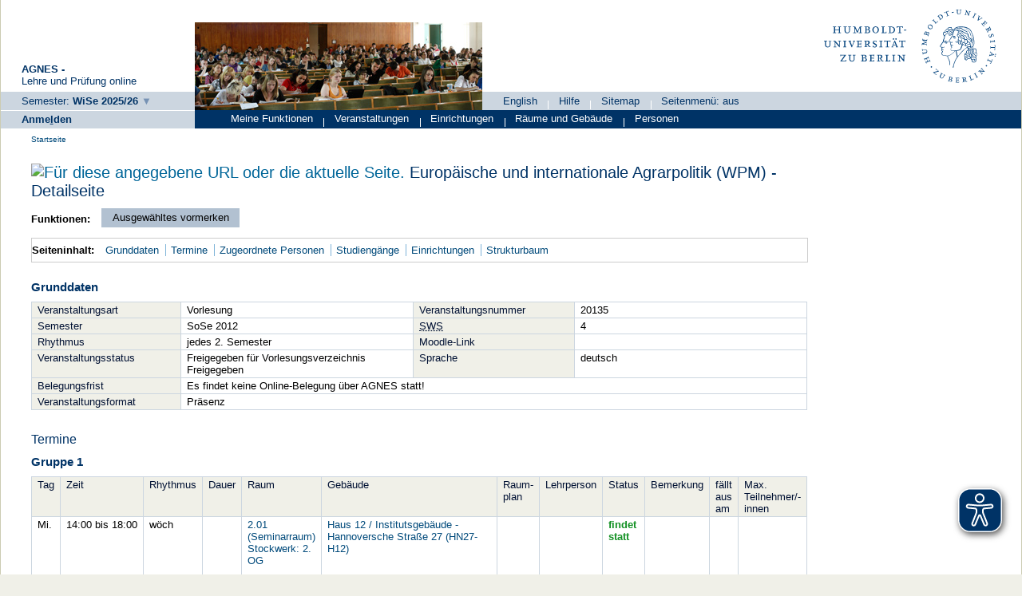

--- FILE ---
content_type: text/html;charset=UTF-8
request_url: https://agnes.hu-berlin.de/lupo/rds?state=verpublish&status=init&vmfile=no&publishid=57558&moduleCall=webInfo&publishConfFile=webInfo&publishSubDir=veranstaltung
body_size: 6678
content:
<!DOCTYPE HTML PUBLIC "-//W3C//DTD HTML 4.01 Transitional//EN" "http://www.w3.org/TR/html4/loose.dtd"> 
    <html lang="de">
    	<head>
    	<!-- Generated by node "produktion_carrot-new_reserve" in cluster "lupocluster_prod" using thread ajp-nio-0.0.0.0-20439-exec-4 -->
    	<title> 
    			    			Humboldt-Universität zu Berlin     			
    			     			    			     			                                    			 - Vorlesung: Europäische und internationale Agrarpolitik (WPM)
    			    	</title>
			<script async src="../public/js/www.hu-berlin.de.js"></script>
	<script async src="../public/js/eyeAble.js"></script>

    	<link rel="stylesheet" type="text/css" href="pub/HUDesign.css">
    	    	    			    	    			
						
		
				
	    	
    			
											<link rel="icon" href="/hu-files/images/hu.ico" type="image/gif">
					    	    	<link rel="top" href="https://agnes.hu-berlin.de/lupo/rds?state=user&amp;type=0&amp;topitem=" title="Top"> 
<link rel="stylesheet" type="text/css" media="print" href="/lupo/pub/Print.css">
<meta http-equiv="content-type" content="text/html; charset=UTF-8">
<meta http-equiv="Cache-Control" content="private,must-revalidate,no-cache,no-store">
<meta http-equiv="X-UA-Compatible" content="IE=edge" />    	</head>
    	

    	<body>	
		    									    		<div id="wrapper">		
   	 			
								 
  

  
  
  


    <div id="header_one"  >
	        <div id="header-gesamt">
	    		<div id="header_description">
	    		<span class="header_description_title">AGNES -</span><br>
		    	<span class="header_description_text" >Lehre und Pr&uuml;fung online </span>
    		</div>
    		<div id="header_left">
    			    			            		<span class="hu_loginlinks_wide">
                    	 

<span>   
          <a href="https://agnes.hu-berlin.de/lupo/rds?state=change&amp;type=6&amp;moduleParameter=semesterSelect&amp;nextdir=change&amp;next=SearchSelect.vm&amp;subdir=applications&amp;targettype=7&amp;targetstate=change&amp;getglobal=semester" class="hu_links3" id="choosesemester" title="Semester wählen ...">
		<span class="nobr">Semester:</span> 
		<span class="nobr_bold hu_link_bold">WiSe 2025/26</span>
       </a>
   </span>

               		</span>
			    		</div>
        </div>
    </div>
    <div id="header_home"  >
		<div id="hu_image">
													<img width="360px" height="110px" src="/hu-files/images/rollenbilder/gast.jpg" alt="Studierende in Vorlesung">
				   	
		</div>




		<div id="header_right">
			<div id="hu_logo">
				<a href="http://www.hu-berlin.de" title="Startseite">
        	        		<!-- <img src="/hu-files/images//hu_rgb072.jpg" height="87" alt="Humboldt-Universität zu Berlin" style="margin-top: 10px; margin-bottom: 10px;"> -->
		                	<!--<img src="https://www.hu-berlin.de/++resource++humboldt.logo.Logo.png"  alt="Humboldt-Universität zu Berlin">-->
		                	<!--<img src="https://www.hu-berlin.de/++resource++humboldt.logo.Logo.png"  alt="Humboldt-Universit&auml;t zu Berlin"> -->
		                	<img src="https://www.hu-berlin.de/++resource++humboldt.logo.Logo.svg"  alt="Humboldt-Universit&auml;t zu Berlin">
		        	</a>
			</div>
			<div id="header_menu">
        						<ul class="menu">
									<li>
                            		
   
            <a href="https://agnes.hu-berlin.de/lupo/rds?state=user&amp;type=5&amp;language=en" title="Switch to english language">English</a>
                            				<span class="menu_divider"></span></li>
					        		        	    							

<li>
        <a href="https://agnes.hu-berlin.de/lupo/rds?state=helpdoc&amp;calling=helpcenter&amp;topitem=functions&amp;breadCrumbSource=" class="" title="Hilfe">Hilfe</a>
<span class="menu_divider"></span></li>
<li>
        <a href="https://agnes.hu-berlin.de/lupo/rds?state=sitemap&amp;topitem=leer&amp;breadCrumbSource=" class="" title="Sitemap">Sitemap</a>
<span class="menu_divider"></span></li>


<li>



				                							<li>
					
 
			<a href="https://agnes.hu-berlin.de/lupo/rds?state=verpublish&amp;status=init&amp;vmfile=no&amp;publishid=57558&amp;moduleCall=webInfo&amp;publishConfFile=webInfo&amp;publishSubDir=veranstaltung&amp;fullscreen=y" title="Seitenmen&uuml;: aus">
			Seitenmen&uuml;: aus
		</a> 
						</li>
				</ul>
	            	</div>
		</div>

	</div>
                       		    <div id="login"  >
                		<span class="hu_loginlinks">
        		



	                        
					<a href="https://agnes.hu-berlin.de/shibboleth/agnes/Shibboleth.sso/Login?target=https%3A%2F%2Fagnes.hu-berlin.de%2Flupo%2Frds%3Fstate%3Duser%26type%3D1" class="hu_links3 hu_link_bold" accesskey="l">Anme<u>l</u>den</a>
	

	    	</span>
        </div>
            	<div id="hu_textbalken" class="hu_textbalken"  >
		    <div class="hu_loginlinks">
			<ul class="menu">
            		


	
		
		
			
		            	
        	        	       		       			    	
	<li>
	
        	        			<span class="links2visited">
        				Meine Funktionen 
        			</span>
				


	
	
		
		
			
		            	
        	        	       		       		       					<span class="menu_divider"></span>
		
	<li>
	
        	        			<a href="https://agnes.hu-berlin.de/lupo/rds?state=user&amp;type=8&amp;topitem=lectures&amp;itemText=Veranstaltungen&amp;breadCrumbSource=" class="links2 " title=" Veranstaltungen">
        				Veranstaltungen
					        			</a>
            			


	
	
		
		
			
		            	
        	        	       		       		       					<span class="menu_divider"></span>
		
	<li>
	
        	        			<a href="https://agnes.hu-berlin.de/lupo/rds?state=user&amp;type=8&amp;topitem=departments&amp;itemText=Einrichtungen&amp;breadCrumbSource=" class="links2 " title=" Einrichtungen">
        				Einrichtungen
					        			</a>
            			


	
	
		
		
			
		            	
        	        	       		       		       					<span class="menu_divider"></span>
		
	<li>
	
        	        			<a href="https://agnes.hu-berlin.de/lupo/rds?state=user&amp;type=8&amp;topitem=facilities&amp;itemText=R%C3%A4ume+und+Geb%C3%A4ude&amp;breadCrumbSource=" class="links2 " title=" Räume und Gebäude">
        				Räume und Gebäude
					        			</a>
            			


	
	
		
		
			
		            	
        	        	       		       		       					<span class="menu_divider"></span>
		
	<li>
	
        	        			<a href="https://agnes.hu-berlin.de/lupo/rds?state=user&amp;type=8&amp;topitem=members&amp;itemText=Personen&amp;breadCrumbSource=" class="links2 " title=" Personen">
        				Personen
					        			</a>
            			


	
            		</ul>
        	</div>
	</div>
	
				 
		
			    						<div class="divcontent">				
    			
			    			
			    				    			
    						   	    			
    																    		   
				    			
				    				
							        	    										    										    						    					    		   		    		   
    				<div class="content">			
												    				    	    				    					<div class="hu_breadcrumb hu_content_gap"> 	<span class="hu_breadcrumb_text">
	<a class='regular' href="https://agnes.hu-berlin.de/lupo/rds?state=user&amp;type=0&amp;breadCrumbSource=&amp;topitem=functions">Startseite</a>

			</span>
	</div>
				    				        	
				        				<a name="lese"></a>
        			    				
					<div id="innerContent" class="hu_content_gap">
						


				
								
																				
												
								


	
						
<form class="form" action="https://agnes.hu-berlin.de/lupo/rds?state=wplan&amp;search=ver&amp;act=add" method="post">
	
            <h1 title="Sie sind hier: Europäische und internationale Agrarpolitik (WPM) - Detailseite"> 
									<a href="[data-uri]
EtsgY0uwASg2UGyJjG1YYgNU5sDC71xqknaP9F5gSy8oa9Sq7jktee7f912PxP9yTkl/8tfzxZLz
xZLzxZLzxZLzxZLzxZJTBAsizWNrHrsb+viS9pT2acNgRWxBbI5N3TvpzNW7ScK4ucqbNbZxL4gN
tqm2uG4x+hg3maOrO7PEpiqLte+9PbsgXVNFqXx72mPdi2PLZhbfvqQROV421NZVhbE7CxRAu/pm
3o9ldw9v3r+ykBej3sb995+03rJiStZ9XHZ5+DBvVLh7RHN9mGLYaZtaExEmsmDNuskYj8Wb8+fd
8mKvjosdpxxLdMRhEnOKjJs8fmQhLxYekW7iVsfqD0puJvXxuLr2T0yKYHHdw7ib9xZmT8m1i1Yg
NwzJPyErFmoxcT+eFtKRjtNKxezazdmXxPrjErN6BqZU0c1bXOD53c8pg1FmM+W9M5mF0UHS646w
pO2cF+Nub3/wYd6bSQ4m56tjiIVkcGXFIqW1ahbas7+H82be+8Hg+pmFzBjXGLmbdw9GZdRQXLaZ
umRE58XCZA3tfHUy2OO9iXSOGRLjr9TnxOLFqIxOFHYz32sWPukoh6G2UhMBaRDcV6dOQ39LzLMv
h8VLnPQ6JFe+2ZrBtusWBgmJGOXF1MBEVXlqDP/2FLLABIv6W6WwMHTMZL7GZy+zJ+PUeXspXBCb
PbJOTHCqZsG/6Rih8FpKohgW354xgqGis2Te0CPcFLrvkgbMi60okT+wcC8xr07Uz/SUwfFLAXNi
l96qqbkSP/BqGvHkF9tB0oA5MdXcBZ2lp0QNFeow+viy5tWXxLiPMhqNGQ3aMKuGFkvqLSvG4KKb
okaDyIs8oo6vp+V65TCKzY0IvY1P0Y3g7JB7NDf1b1kx7ITU4gZ7D0mrd5PueApVVw5D07Fq5qmS
d28fXiVp3MNQECPajfTooG52I0pkiQ9y30w/k5UVw8yEKrbcTUSNTeW1v+Ke6EJmrMLz37XNBNMs
aCjCQ5fogtgkfOQr6tC+0QWcqg8Tlf/zbnmx0bM/BnUy3s0eSXI103Jngy6HqX+b9xZmjK7aCAWz
Gr/BECuHBRw4H1/dxzuJij6za0t7ISume9a8E3mjtceqpetzM/RNUWxRtVURPFULaK6GQb2q6JfD
Ag1FEC7bRtw43qZD6NnsTJKFrFhcqTftKVwNE/Kgrym/ajsSV5MXe1ocstFXJuReDRWhIO+pAmbF
dD6/tcLjm2lJkdNT2lmpZuXF5oifQYYIAl6OXg5k4dJHkoJYra4JlXdDZ+6lklDQXCFRwKwYBcYP
VYkeGy5O10l29qlrk5UnK8Z2g8qrNY17I8poQNbdTQUxZjKGXJt61PXK3J3V4q+SzsqLcaXa6rCq
OxZnxXBWLCBJ3PJiDORLxwiFx/XUPd6PikSpHHY/kPJRHwp0o6S/Hv7zLFMQw0fpNrdzK4SeLgsU
20pAbDksnt09mdnTPTwLLIuAtvbVF8RWqlrV4eMVmSH8itDaSeqzYtyHZeegueLeLrrWYedQ4eRu
mbGZkuNKXYNnW3WC6SuBvhWkQzUnNulL+91HHofM6NANSF8v+3KYkrXaVP0wq7ug9uis9OUnK0bS
2/dmIh5V/0ulPXVw4XCaoSQ2R7YANMjp4zAtxrj2LFxq6sphg9W36MlqHIT+ogJ33e+q+6/LYdI5
Vjnd2XV86RipJVXn7BjNu0YZhM2ONYQNS1+BkhGdF9MssLTeTyIR7RO15VenslgOo97+7LA6lttl
46rUW5u8/GTF/u18seR8seR8seR8seR8seR8seT8r7F/ABBCvQ1plq77AAAAAElFTkSuQmCC
" target="_blank" style="cursor:pointer"><img src="/his-files/qislsf2022.12/QIS/images/qr_code.svg" width="20" name="qrCode" showID="detailPage_qr" titleText="Für diese angegebene URL oder die aktuelle Seite." title="Aktivieren Sie bitte JavaScript, um den QR-Code sehen zu können, oder klicken Sie auf dieses Icon!" /></a>
	<div id="detailPage_qr" class="QRCodeTooltip" name="qrCodeDiv"><img src="[data-uri]
EtsgY0uwASg2UGyJjG1YYgNU5sDC71xqknaP9F5gSy8oa9Sq7jktee7f912PxP9yTkl/8tfzxZLz
xZLzxZLzxZLzxZLzxZJTBAsizWNrHrsb+viS9pT2acNgRWxBbI5N3TvpzNW7ScK4ucqbNbZxL4gN
tqm2uG4x+hg3maOrO7PEpiqLte+9PbsgXVNFqXx72mPdi2PLZhbfvqQROV421NZVhbE7CxRAu/pm
3o9ldw9v3r+ykBej3sb995+03rJiStZ9XHZ5+DBvVLh7RHN9mGLYaZtaExEmsmDNuskYj8Wb8+fd
8mKvjosdpxxLdMRhEnOKjJs8fmQhLxYekW7iVsfqD0puJvXxuLr2T0yKYHHdw7ib9xZmT8m1i1Yg
NwzJPyErFmoxcT+eFtKRjtNKxezazdmXxPrjErN6BqZU0c1bXOD53c8pg1FmM+W9M5mF0UHS646w
pO2cF+Nub3/wYd6bSQ4m56tjiIVkcGXFIqW1ahbas7+H82be+8Hg+pmFzBjXGLmbdw9GZdRQXLaZ
umRE58XCZA3tfHUy2OO9iXSOGRLjr9TnxOLFqIxOFHYz32sWPukoh6G2UhMBaRDcV6dOQ39LzLMv
h8VLnPQ6JFe+2ZrBtusWBgmJGOXF1MBEVXlqDP/2FLLABIv6W6WwMHTMZL7GZy+zJ+PUeXspXBCb
PbJOTHCqZsG/6Rih8FpKohgW354xgqGis2Te0CPcFLrvkgbMi60okT+wcC8xr07Uz/SUwfFLAXNi
l96qqbkSP/BqGvHkF9tB0oA5MdXcBZ2lp0QNFeow+viy5tWXxLiPMhqNGQ3aMKuGFkvqLSvG4KKb
okaDyIs8oo6vp+V65TCKzY0IvY1P0Y3g7JB7NDf1b1kx7ITU4gZ7D0mrd5PueApVVw5D07Fq5qmS
d28fXiVp3MNQECPajfTooG52I0pkiQ9y30w/k5UVw8yEKrbcTUSNTeW1v+Ke6EJmrMLz37XNBNMs
aCjCQ5fogtgkfOQr6tC+0QWcqg8Tlf/zbnmx0bM/BnUy3s0eSXI103Jngy6HqX+b9xZmjK7aCAWz
Gr/BECuHBRw4H1/dxzuJij6za0t7ISume9a8E3mjtceqpetzM/RNUWxRtVURPFULaK6GQb2q6JfD
Ag1FEC7bRtw43qZD6NnsTJKFrFhcqTftKVwNE/Kgrym/ajsSV5MXe1ocstFXJuReDRWhIO+pAmbF
dD6/tcLjm2lJkdNT2lmpZuXF5oifQYYIAl6OXg5k4dJHkoJYra4JlXdDZ+6lklDQXCFRwKwYBcYP
VYkeGy5O10l29qlrk5UnK8Z2g8qrNY17I8poQNbdTQUxZjKGXJt61PXK3J3V4q+SzsqLcaXa6rCq
OxZnxXBWLCBJ3PJiDORLxwiFx/XUPd6PikSpHHY/kPJRHwp0o6S/Hv7zLFMQw0fpNrdzK4SeLgsU
20pAbDksnt09mdnTPTwLLIuAtvbVF8RWqlrV4eMVmSH8itDaSeqzYtyHZeegueLeLrrWYedQ4eRu
mbGZkuNKXYNnW3WC6SuBvhWkQzUnNulL+91HHofM6NANSF8v+3KYkrXaVP0wq7ug9uis9OUnK0bS
2/dmIh5V/0ulPXVw4XCaoSQ2R7YANMjp4zAtxrj2LFxq6sphg9W36MlqHIT+ogJ33e+q+6/LYdI5
Vjnd2XV86RipJVXn7BjNu0YZhM2ONYQNS1+BkhGdF9MssLTeTyIR7RO15VenslgOo97+7LA6lttl
46rUW5u8/GTF/u18seR8seR8seR8seR8seR8seT8r7F/ABBCvQ1plq77AAAAAElFTkSuQmCC
" /></div>
				Europäische und internationale Agrarpolitik (WPM) - Detailseite 
	</h1>
		
							<div class="functionnavi leftAligned">
	<ul>
				<li class="randlos leftAligned bold">Funktionen:</li>
											<li class="randlos">
					<input class="submit_styled" type="Submit" value="Ausgew&auml;hltes vormerken">
				</li>
							
		<li class="randlos">
							            					</li>

                
                
                
                                                                        
                
        
                        	        	                	
		        		
						
		        
						
				
		        
	</ul>
</div>
				
    	    	<a name="navigation"></a>
<div class="mikronavi leftAligned">
   	<ul>
   		<li class="randlos leftAligned bold">Seiteninhalt:</li>
   		
   		
        
                <li class="randlos"><a class="regular" href="#basicdata" title="Springen zum Seitenabschnitt Grunddaten">Grunddaten</a></li>
		
							<li><a class="regular" href="#terms" title="Springen zum Seitenabschnitt Termine">Termine</a></li>
				
							<li><a class="regular" href="#persons" title="Springen zum Seitenabschnitt Zugeordnete Personen">Zugeordnete Personen</a></li>	
		
							<li><a class="regular" href="#curricular" title="Springen zum Seitenabschnitt Studiengänge">Studiengänge</a></li>	
				
						
						
							<li><a class="regular" href="#institutions" title="Springen zum Seitenabschnitt Einrichtungen">Einrichtungen</a></li>			
				
						
				
						
							<li><a class="regular" href="#treeview" title="Springen zum Seitenabschnitt Strukturbaum">Strukturbaum</a></li>
			</ul>			
</div>		
				
		
	        							    		

<div class="abstand_veranstaltung"></div>
<a name="basicdata"></a>

<table summary="Grunddaten zu dieser Veranstaltung." border="0">
	<caption class="t_capt">Grunddaten</caption>

			
			<tr>
		<th class="mod" id="basic_1">Veranstaltungsart</th>
				<td class="mod_n_basic" headers="basic_1">
				Vorlesung</td>

	
										<th class="mod" id="basic_3">Veranstaltungsnummer</th>
		<td class="mod_n_basic" headers="basic_3">20135</td>
							</tr>
	<tr>
		<th class="mod" id="basic_5">Semester</th>
				<td class="mod_n_basic" headers="basic_5">
				SoSe 2012</td>
		
				<th class="mod" id="basic_6">
							<abbr title="Semesterwochenstunden">SWS</abbr> 
					</th>
		<td class="mod_n_basic" headers="basic_6">4</td>
			</tr>
							
						<tr>
		<th class="mod" id="basic_9">Rhythmus</th>
		<td class="mod_n_basic" headers="basic_9">jedes 2. Semester</td>
		
										    	    	    	    	    							<th class="mod" id="basic_13">
							Moodle-Link
					</th>
		<td class="mod_n_basic" headers="basic_13" colspan="3">
			                                        &nbsp;
					</td>
	</tr>
	<tr>

						
				
		
								<th class="mod" id="basic_14">Veranstaltungsstatus</th>
				<td class="mod_n_basic" headers="basic_14"> 
					Freigegeben für Vorlesungsverzeichnis&nbsp; 
			Freigegeben&nbsp;
		</td>
		
							<th class="mod" id="basic_16">Sprache</th>
			<td class="mod_n_basic" headers="basic_16" colspan="3">deutsch</td>
					</tr>
	
	
        
	
						<tr>
											<th class="mod" id="basic_17" >
							Belegungsfrist
						</th>
		    		<td class="mod_n_basic" headers="basic_17" colspan="3" >
        		Es findet keine Online-Belegung &uuml;ber AGNES statt!
			    		</td>
    		</tr>
	
				 <tr>
			 <th class="mod" id="basic_16">
				 Veranstaltungsformat
			 </th>
			 <td class="mod_n_basic" headers="basic_16" colspan="3" >
				 Präsenz 
			 </td>
		 </tr>
		
	</table>

				    		            	            	            	            	    						    				
						    	    			

	<a name="terms"></a>

		<div class="abstand_veranstaltung"></div>
	<h3>Termine</h3>
																
	 							<table summary="&Uuml;bersicht &uuml;ber alle Veranstaltungstermine.">
			<caption class="t_capt">
				Gruppe 1
							</caption>
			<tr>
								<th scope="col" class="mod">Tag</th>
				<th scope="col" class="mod">Zeit</th>
				<th scope="col" class="mod">Rhythmus</th>
				<th scope="col" class="mod">Dauer</th>
				<th scope="col" class="mod">Raum</th>
				<th scope="col" class="mod">Gebäude</th>
				<th scope="col" class="mod">Raum-<br>plan</th>
				<th scope="col" class="mod">Lehrperson</th>
				<th scope="col" class="mod">Status</th>
				<th scope="col" class="mod">Bemerkung</th>
				<th scope="col" class="mod">fällt aus am</th>
				<th scope="col" class="mod">Max. Teilnehmer/-innen</th>
																</tr>
										
								 				<tr>
										<td class="mod_n_odd">
						Mi.
					</td>
					<td class="mod_n_odd">
						14:00&nbsp;bis&nbsp;18:00   
					</td>
										<td class="mod_n_odd">
						wöch
					</td>
										<td class="mod_n_odd">
																																										
						
												
						
												                        						
					</td>
					
										<td class="mod_n_odd">
						
						 	<a class="regular" title="Details ansehen zu Raum 2.01 (Seminarraum)" href="https://agnes.hu-berlin.de/lupo/rds?state=verpublish&amp;status=init&amp;vmfile=no&amp;moduleCall=webInfo&amp;publishConfFile=webInfoRaum&amp;publishSubDir=raum&amp;keep=y&amp;raum.rgid=16795" >2.01 (Seminarraum)<br />Stockwerk: 2. OG</a>
							<br><br>
															
    						    																		
					</td>
					<td class="mod_n_odd">
												<a class="regular" title="Details ansehen zu Raum 2.01 (Seminarraum)" href="https://agnes.hu-berlin.de/lupo/rds?state=verpublish&amp;status=init&amp;vmfile=no&amp;moduleCall=webInfo&amp;publishConfFile=webInfoGeb&amp;publishSubDir=gebaeude&amp;keep=y&amp;k_gebaeude.gebid=107">Haus 12 / Institutsgebäude - Hannoversche Straße 27 (HN27-H12)</a>
							<br><br>
																		</td>
					<td class="mod_n_odd">
						    																	</td>
					
										
																<td class="mod_n_odd">&nbsp;</td>
						
																<td class="mod_n_odd">
															<span class="grueneWarnung">findet statt</span>
													</td>
										
										
					<td class="mod_n_odd">
						    														&nbsp;
																		</td>
					
					
										
					
					
										<td class="mod_n_odd">
													&nbsp;
											</td>
										<td class="mod_n_odd">
						 
					</td>
									</tr>
													</table>
				    		
				<div class="webTerm_activities">
			<div class="just_float_left">
				Gruppe 1:
			</div>
						
																			<div class="macro_div">
					<input id="BelegLinksTerminStg_1_1" type="checkbox" name="add.57558" value="1" class="leftAligned SucheCheckboxRadio">
			<label for="BelegLinksTerminStg_1_1" class="SucheCheckboxRadioLabel">ausw&auml;hlen</label>
			</div>
	<div class="macro_div">
			</div>   
	<div class="macro_div">  
					                					&nbsp;
										</div>   
	<div class="macro_div"> 	        								</div>  
										    								   					    		    		<div class="abstand_search"></div>
		</div>
			 	<input class="submitmultiline_styled" type="Submit" value="Ausgew&auml;hltes vormerken">
	<br>
			    	    			<a name="persons"></a>
<br>

		
	<table summary="&Uuml;bersicht &uuml;ber die f&uuml;r diese Veranstaltung verantwortlichen Personen.">
		<caption class="t_capt">Zugeordnete Personen</caption>
		<tr>
			<th scope="col" class="mod" id="persons_1">
																					Zugeordnete Personen
												</th>
			<th scope="col" class="mod" id="persons_2">
									Zuständigkeit
							</th>
			
					</tr>
							 			<tr>
				<td class="mod_n_odd" headers="persons_1">
					
					<a class="regular" href="https://agnes.hu-berlin.de/lupo/rds?state=verpublish&amp;status=init&amp;vmfile=no&amp;moduleCall=webInfo&amp;publishConfFile=webInfoPerson&amp;publishSubDir=personal&amp;keep=y&amp;personal.pid=16057" title="Mehr Informationen">
						    														 Kirschke,&nbsp;Dieter ,&nbsp;Prof. Dr. Dr. h. c.    																	</a>
				</td>
				<td class="mod_n_odd" headers="persons_2">
						    						    							verantwortlich
    																	
				</td>
            					
			</tr>
					 			<tr>
				<td class="mod_n_even" headers="persons_1">
					
					<a class="regular" href="https://agnes.hu-berlin.de/lupo/rds?state=verpublish&amp;status=init&amp;vmfile=no&amp;moduleCall=webInfo&amp;publishConfFile=webInfoPerson&amp;publishSubDir=personal&amp;keep=y&amp;personal.pid=15891" title="Mehr Informationen">
						    														 Häger,&nbsp;Astrid ,&nbsp;Dr. agr.    																	</a>
				</td>
				<td class="mod_n_even" headers="persons_2">
						    						    							
    																	
				</td>
            					
			</tr>
			</table>
	    		    	

	<div class="abstand_veranstaltung"></div>
	<a name="curricular"></a>
	<table summary="&Uuml;bersicht &uuml;ber die zugeh&ouml;rigen Studieng&auml;nge.">
		<caption class="t_capt">Studiengänge</caption>
		<tr>
    		<th scope="col" class="mod" id="curricular_1">Abschluss</th>
    		<th scope="col" class="mod" id="curricular_2">Studiengang</th>
    		<th scope="col" class="mod" id="curricular_3">LP</th>
    		<th scope="col" class="mod" id="curricular_4">Semester</th>
								</tr>
							 			<tr>
				<td class="mod_n_odd" headers="curricular_1">
									          					  Master of Science&nbsp;
														</td>
				<td class="mod_n_odd" headers="curricular_2">
					<a class="regular" href="https://agnes.hu-berlin.de/lupo/rds?state=verpublish&amp;status=init&amp;vmfile=no&amp;moduleCall=webInfo&amp;publishConfFile=webInfoStg&amp;publishSubDir=stg&amp;k_abstgv.abstgvnr=2023" title="Mehr Informationen">
						Agrarökonomik (AE)
					</a>
																Hauptfach 
										(
																					POVersion: 
											2006					
										)
					&nbsp;
				</td>
				<td class="mod_n_odd" headers="curricular_3">6&nbsp;</td>
				<td class="mod_n_odd" headers="curricular_4">  -  &nbsp;</td>
			</tr>
			</table>
    			    			    			    		    		<div class="abstand_veranstaltung"></div>
	<a name="institutions"></a>
	<table summary="&Uuml;bersicht &uuml;ber die zugeh&ouml;rigen Einrichtungen." border="0">
		<caption class="t_capt">Zuordnung zu Einrichtungen</caption>
			<tr>
			                        	<th id="institutions_1" class="mod">
                        		                                        	                                                	Einrichtung
                                                                                                                	</th>
                        			</tr>
							 			<tr>
				<td class="mod_n_odd" headers="institutions_1">
					<a class="regular" href="https://agnes.hu-berlin.de/lupo/rds?state=verpublish&amp;status=init&amp;vmfile=no&amp;moduleCall=webInfo&amp;publishConfFile=webInfoEinrichtung&amp;publishSubDir=einrichtung&amp;einrichtung.eid=9128" title="Mehr Informationen">
						Lebenswissenschaftliche Fakultät
					</a>
				</td>
			</tr>
			</table>
	    		    		    		    	
			    			    			    			        		<div class="abstand_veranstaltung"></div>
        	<a name="treeview"></a>        	<h2>Strukturbaum</h2>
	Keine Einordnung ins Vorlesungsverzeichnis vorhanden.
 			Veranstaltung ist aus dem Semester
		<span class="bold">
					SoSe 2012.
				</span>
					Aktuelles Semester: <span class="bold">WiSe 2025/26</span>.
				    	     </form>

    					</div>
   				</div>
    				<div style="clear: both;"></div>
			</div>
		    					<div class="divfoot">
        <div class="hu_footleft">
             				    	    			</div>
		<div class="hu_footright">		
			<a href="https://agnes.hu-berlin.de/lupo/rds?state=template&amp;template=ansprechpartner">Ansprechpartner:innen</a>
		        |
        		<a href="https://agnes.hu-berlin.de/lupo/rds?state=template&amp;template=barrierefreiheit">Barrierefreiheit</a>
			|
        		<a href="https://agnes.hu-berlin.de/lupo/rds?state=template&amp;template=about">Impressum</a>
			|
        		<a href="https://agnes.hu-berlin.de/lupo/rds?state=template&amp;template=datenschutzerklaerung">Datenschutzerkl&auml;rung</a>
		</div>
		<div class="hu_divfoot">
            Humboldt-Universität zu Berlin | Unter den Linden 6 | D-10099 Berlin   <!-- Da wir die Angabe das es Software der HIS ist im Impressum haben (muessen) nehme ich das hier raus. <a href="http://www.his.de">HIS Hochschul-Informations-System eG</a>-->
        </div>

	
	</div>
		</div>
	    	<script type="text/javascript" src="/lupo/javax.faces.resource/jquery/jquery.js.faces?ln=primefaces"></script>
    	<script type="text/javascript" src="/lupo/pub/js/qis-00000001.js"></script>
    	<script type="text/javascript" src="/lupo/pub/js/qrCode.js"></script>   	
    	
    	<script type="text/javascript" src="/lupo/pub/js/lsfpageobserver_functions.js"></script>
    	<script type="text/javascript" src="/lupo/pub/js/lsfpageobserver_huzentral.js"></script>
    	<script type="text/javascript" src="/lupo/pub/js/lsfpageobserver_language_init.js"></script>
    	<script type="text/javascript" src="/lupo/pub/js/lsfpageobserver.js"></script>
    	
		<script src="/lupo/pub//js/availability.js" type="text/javascript"></script>
    	    </body>
</html>


--- FILE ---
content_type: text/css
request_url: https://agnes.hu-berlin.de/lupo/pub/HUDesign.css
body_size: 6545
content:
/* import der HIS-QIS-CSS-Definitionen: */
@import "QISDesign.css";

/* JS: War in unserer QISDesign.css eingebunden, kann eventuell weg */
/* XKeyfield(erweiterter Schlüsselauswahldialog)-Styles einbinden*/
/* @import "css/xkeyfield.css"; */


/* JS: War unsere angepasste QISDesignBestand.css, kann eventuell weg */
@import "HUDesignBestand.css";

/* Ingos testcss importieren */
@import "HU.css";

/* Islams HUBelegung importieren */
@import "HUBelegung.css";

/*****************************************************************************/
/*  Makrolayout Navigationsrahmen frame.vm */
/*****************************************************************************/
body {
	/* color: #014A7B;		*/
	/* background-color: #FFFFFF;	*/
	background-color: #F0F0E8;
	font-family: Verdana, Arial, sans-serif !important;
	/* margin-top: 0px;	*/
	/* padding: 0px;	*/
    	/* font-size: 82.5%;	*/
	font-size: 80%;
}

code {
	font-family: Courier;
	font-weight: bold;
	font-size: 110%;
}

#wrapper, #wrapper-qissso {
	background-color: #FFFFFF;
	border-left: 1px solid #CCCCB2;
	border-right: 1px solid #CCCCB2;
	margin-left: auto;
	margin-right: auto;
	min-width: 95em;
	margin-top: 0;
	min-height: unset !important;
}

#wrapper {
        max-width: 100em; /*wollen wir das? */
}


#wrapper-qissso {
	max-width: 100%;
}


.divcontent {
  	float: left;
	padding: 0;
	margin: 0;
	/*
	background-color: #FFFFFF;
	width: 100%;
	display: inline; */
}

.printcontent {
  	float: left;
	background-color: #FFFFFF;
	display: inline;
	padding: 20px;
}


/*
	### Makronavitation - Anfang ###
*/
#makronavigation {
	/* Ausgeklapptes Menü*/
	width: 19%;
    	float: left;
    	/* sollte weiss werden, die einzelnen farben kommen spaeter in die Listen */
    	background-color: #FFFFFF;
	padding-left: 0px; 
	padding-top: 0px;
	padding-right: 0;	
}
#makronavigation .visited {
	/* Klasse, welche den Link formatiert, wenn die Seite aktiv ist*/
	color: #0A4F7E;
	text-decoration: none;
	list-style-type: none;
	list-style-position: outside;
	left: 0px;
	font-weight: bold;
	padding-bottom: 0px;
	padding-left: 0px;
	padding-top: 0px;
	margin-bottom: 0px;
	border-bottom: 0;
}
#makronavigation .auflistung {
	/* Klasse, welche den Link formatiert, wenn die Seite nicht aktiv ist*/
	color: #003366;
    	background-color: #E0E0D1;
	list-style-type: none;
	list-style-position: outside;
	left: 0px;
	font-weight: normal;
	padding-bottom: 0px;
	padding-left: 0px;
	padding-top: 0px;
	margin-bottom: 0px;
	border-bottom: 0;
}

#makronavigation a.HUNaviMitBild {
	padding-left: 1.2em;
	background: url("https://agnes.hu-berlin.de/hu-files/images/raus.svg") no-repeat left center;
	display: inline;
}

#makronavigation a:focus, #makronavigation a:hover, #makronavigation a:active  {
        margin-bottom: 0px;
        margin-top: 0px;
        padding-bottom: unset !important;
        padding-top: unset !important;
    	border-bottom: 0;
	cursor: pointer;
	background-color: unset !important;
    	color: unset !important;
	line-height: unset !important;
}

#makronavigation .auflistung img {
	/*der < wird formatiert */
	/*vertical-align:bottom;*/
}
#min_navigation {
	/* Eingeklapptes Menü */
    float: left;
	width: 1.8em;
    height: 18em;
    background: #CCCC99; 
}

#min_navigation:hover, #min_navigation:focus {
	/* Eingeklapptes Menü */
    float: left;
    height: 18em;
    background: #CCCC99; 
}




.HUNaviLiText {
    background: #CCCC99;
}

a.HUNaviMitBild {
	padding-left: 1.2em;
	background: url("https://agnes.hu-berlin.de/hu-files/images/raus.svg") no-repeat left center;
	
}

li.HUNaviMitBild {
	/*
	background: url("https://agnes.hu-berlin.de/hu-files/images/raus.svg") ;
	background-repeat: no-repeat;
	background-position: right;
	*/
}


.makromenueauf {
    -moz-transform: rotate(-90deg);
    -moz-transform-origin: 7.7em 7.5em;
    -webkit-transform: rotate(-90deg);
    -webkit-transform-origin: 7.7em 7.5em;
    -ms-transform: rotate(-90deg);
    -ms-transform-origin: 7.7em 7.5em;
    -o-transform: rotate(-90deg);
    -o-transform-origin: 7.7em 7.5em;
    filter: progid:DXImageTransform.Microsoft.BasicImage(rotation=3);
    transform: rotate(-90deg);
    transform-origin: 7.7em 7.5em;
    display: block;
    height: 1.8em;
    width: 18em;
}

.makromenueauf:hover, .makromenueauf:active, .makromenueauf:focus {
	width: 18em;
}


/* Formatierung der rollenspezifischen Angaben */
.roleSpezText {
	margin: 1.8em 1em 1.8em 2em;
	background-color: #ffffff;
}


/*
	### Makronavigation - Ende ###
*/


.currentItem {
	font-weight: bold;
	color: #000000;
}

/* inactive identisch mit auflistung bis auf color */
/* wegen Internet Explorer identische Einträge wiederholen */
.inactive {
	color: darkgrey;
	text-decoration: none;
	list-style-type: none;
	list-style-position: outside;
	margin-left: 0px;
	margin-bottom: 10px;
	padding-left: 0px;
	left: 0px;
	font-weight: normal;
	line-height: 13px;
}

.content {
 	width: 81%;
    	background-color: white;
    	/* margin-left: 2em; */
   	float:left; /* prf */
	display: block; /* prf */
 /*   	padding-top: 0.5em;
    	padding-bottom: 1em; */
	padding: 0.5em 0 1em 0;
    	min-height: 400px;
}
.content_max {
    	background-color:#FFFFFF;
	float:left;
	display: block;
	width: 97%;
    	padding-top: 0.5em;
}
.content_max_portal {
    	/* background-color:#DEE2EB; alt, nun weiss: */
    	background-color:#FFFFFF;
	float:left;
	display: block;
	width: 78%;
}
.content_full_portal {
    	/* background-color:#DEE2EB; alt, nun weiss: */
    	background-color:#FFFFFF;
	float: left;
	display: block;
	width: 97%;
    	padding-top: 0.5em;
    	padding-bottom: 1em;
}
.contentbreit {
    	width: 99%;
    	/* background-color:#DEE2EB; alt, nun weiss: */
    	background-color:#FFFFFF;
    	padding:4px;
}
.divloginstatus {
    	background-color: #006AB3;
	color: #FAFAFA;
	padding: 3px 0px 2px 7px;
	margin-top: 4px;
	width: 100%;
}
.divfoot {
	position: relative;
   	background-color: #006AB3;
	color: #FAFAFA;
	clear: left;
	width: 100%;
}
.divheader{
    	width: 100%;
	margin-top:3px;
	margin-bottom: 3px;
}
.divlinks {
	color: #014A7B;
    	background-color: #FFFFFF;
	padding: 3px 0px 5px 4px;
	margin-top: 3px;
	text-align: left;
}
.portalcontent{
	 width:35%;
	 float:left;
	 padding-left:4px;
	 padding-right:4px;
	 margin-top:25px;
}
.portalcontent2{
    	width:30%;
    	float:left;
    	padding: 220px 0px 4px 4px;
    	position:relative;
}
/*****************************************************************************/
/*  Allgemeines Layout */
/*****************************************************************************/
hr {
	background-color: #014A7B;
	padding: 0;
	margin-top: 1px;
	margin-bottom: 1px;
	border-bottom: 0px #00F;
	height:1px;
}
.unsichtbar {
	position: absolute;
	left: -3000px;
}
label {
	cursor: pointer;
}

.nowrapText {
	white-space: nowrap;
}

.verticalAlignMiddle {
	vertical-align: middle !important;	
}

.floatRight {
	float: right;
}

/*****************************************************************************/
/*  Mikrolayout Contentbereich */
/*****************************************************************************/
/*****************************************************************************/
/*  Karteikarten Mikronavigation*/
/*****************************************************************************/
.mikronavi {
    	background-color: #FFFFFF;
    	line-height: 170%;
	padding: 4px 6px 4px 6px;
	margin: 10px 0px 0px 0px;
	min-width: 530px;
}
.mikronavi  a:link, .mikronavi a:visited, .mikronavi a:focus, .mikronavi a:hover, .mikronavi a:active {
   	color: #014A7B;
   	text-decoration: underline;
}
.mikronavi a:focus {
   	color: #7FB4D8;
}
.mikronavi a:hover {
   	color: #7FB4D8;
}
.mikronavi a:active {
   	color: #7FB4D8;
}
.mikronavi ul{
  	list-style-type:none;
  	margin: 0;
  	padding: 0;
}
.mikronavi li{
  	list-style-type:none;
	border-left: #7FB4D8 1px solid;
   	padding: 0px 4px 0px 6px;
  	margin:10px 0;
  	display:inline;
}
.mikronavi li.randlos {
	border: 0;
}
.mikronavi a:visited, .mikronavi a:focus, .mikronavi a:hover, .mikronavi a:active {
   	color: #014A7B;
   	text-decoration: underline;
}
/*****************************************************************************/
/*  Funktionselemente  */
/*****************************************************************************/
.functionnavi {
   	line-height: 170%;
	background-color: unset !important;
	border: 0;
	padding: 0;
	margin: 0;
}
.functionnavi a:link {
   	color: #014A7B;
   	text-decoration: none;
}
.functionnavi a:focus {
   	color: #7FB4D8;
}
.functionnavi a:hover {
   	color: #7FB4D8;
}
.functionnavi a:active {
   	color: #7FB4D8;
}
.functionnavi ul{
  	list-style-type:none;
  	margin: 0;
  	padding: 0;
}
.functionnavi li{
  	list-style-type:none;
	border-left: #7FB4D8 1px solid;
   	padding: 0px 4px 0px 6px;
  	margin:10px 0;
  	display:inline;
}
.functionnavi li.randlos {
	vertical-align: middle;
	border: 0;
}
/*****************************************************************************/
/*  Links  */
/*****************************************************************************/
/* fuer den Loginstatus */
.links3 {
	line-height: 20px;
	color: #FFFFFF;
	font-weight: bold;
	text-decoration: none;
}
.links3:focus, .links3:hover, .links3:active {
	color: #AF2B2B;
   	background-color: #EFDFC2;
   	text-decoration: underline;
}

/* fuer die Hauptmenuepunkte der Makronavigation */
.links2, .links2visited {
	font-size: 120%;
	line-height: 24px;

	border: 0;
	margin-right: 0;
	margin-top: 0;
	width: auto;
}
.links2, .links2visited {
	color: #014A7B;
	text-decoration: none;
}
.links2visited {
	font-weight: bold;
}
.links2:focus, .links2:hover, .links2:active {
	color: #AF2B2B;
   	background-color: #EFDFC2;
   	text-decoration: underline;
}

/* fuer einen beliebigen Link im Content-Bereich */
a.regular:link, a.regular:visited, a.regular:focus, a.regular:hover, a.regular:active {
   	color: #014A7B !important;
   	text-decoration: none;
}

a.regular:focus, a.regular:hover, a.regular:active {
   	color: #999966 !important;
}

/* fuer Registerkarten im Content-Bereich */
a.register:link, a.register:visited {
   	color: #014A7B !important;
   	text-decoration: none;
}

a.register:focus, a.register:hover, a.register:active {
   	color: #999966 !important;
	text-decoration: none;
}

.links, .linksvisited, .linksblack {
	line-height: 20px;
	list-style-type: none;
	list-style-image: none;
	margin-left: 0px;
	padding: 0;
}
.links, .linksblack {
	text-decoration: none;
	font-weight: normal;
}
.linksblack {color:#000000;}
.linksvisited {
	font-weight: bold;
}

.minilinks {
	font-size: 75%;
	text-decoration: none;
	font-weight:normal;
}

/* fuer Links in der Prüfungsanmeldung, die eine An- oder Abmeldung auslöst */
a.pr_storno:link, a.pr_storno:visited, a.pr_storno:focus, a.pr_storno:hover, a.pr_storno:active,
a.pr_anmeld:link, a.pr_anmeld:visited, a.pr_anmeld:focus, a.pr_anmeld:hover, a.pr_anmeld:active,
a.pr_ummeld:link, a.pr_ummeld:visited, a.pr_ummeld:focus, a.pr_ummeld:hover, a.pr_ummeld:active,
a.pr_beleg:link,  a.pr_beleg:visited,  a.pr_beleg:focus,  a.pr_beleg:hover,  a.pr_beleg:active {
   	text-decoration: underline;
}
a.pr_storno:link, a.pr_storno:visited {
	color: #DD5555;
}
a.pr_anmeld:link, a.pr_anmeld:visited {
	color: #55BB55;
}
a.pr_ummeld:link, a.pr_ummeld:visited {
	color: #AAAA55;
}
a.pr_beleg:link, a.pr_beleg:visited {
	color: #5555AA;
}
a.pr_storno:focus, a.pr_anmeld:focus, a.pr_ummeld:focus, a.pr_beleg:focus {
   	color: #AF2B2B;
   	background-color: #EFDFC2;
}
a.pr_storno:hover, a.pr_anmeld:hover, a.pr_ummeld:hover, a.pr_beleg:hover {
   	color: #AF2B2B;
   	background-color: #EFDFC2;
}
a.pr_storno:active, a.pr_anmeld:active, a.pr_ummeld:active, a.pr_beleg:active {
   	color: #7FB4D8;
}

.geheZuLinkImage {
	background-repeat: no-repeat;
	/* background-position: 0 4px; */
	padding-left: 14px;	
}

.pdfIcon {
	background-image: url('https://agnes.hu-berlin.de/hu-files/images/pdf.png');
	padding-left: 16px;
	background-repeat: no-repeat;
	background-size: 14px;	
	background-position: 0 1px;	
}

.iCalIcon {
	padding-left: 20px;
	background-repeat: no-repeat;	
}

/*****************************************************************************/
/*  Tabellen */
/*****************************************************************************/
.mod, .mod_header, .mod_modul, .mod_grid {
	text-align: left;
	vertical-align: top;
	padding: 2px 7px 2px 7px;
    margin-top: 1em;
    background-color: /*#194B7B;*/ #F0F0E8;
    /*color: #FFFFFF;*/
    border: 1px solid #CCD6E0;
    font-weight: /*normal;*/ bold;
}
.mod_header {
	width: 10%;
    background-color: #FFFFFF;
    color: #014A7B;
}
.mod_modul {
	width: 10%;
}
.mod_grid {
	padding: 2px;
	white-space: normal;
}


.mod_n_odd_light, .mod_n_even_light {
	border: 1px solid #CCD6E0;
	background-color: #FFFFFF;
	font-weight: normal;
	vertical-align: top;
	padding: 2px 7px 2px 7px;
}
.mod_n_even_light {
/*	background-color: #E5EAF0; */
	background-color: #F2F2F2; 
}




.mod_n, .mod_n_odd, .mod_n_even, .mod_n_header, .mod_n_basic, .mod_n_department, .mod_n_error, .mod_n_conflict {
	border: 1px solid #CCD6E0;
	/*border-top: none;*/
	background-color: #FFFFFF;
	font-weight: normal;
	vertical-align: top;
	padding: 2px 7px 2px 7px;
}
.mod_n_even {
	background-color: /*#B2C3D3;*/ #DFE7EE;
}
.mod_n_header {
	background-color: #CCD6E0;
}
.mod_n_basic {
	width: 30%;
}
.mod_n_error {
	color: #FF0000;
}

.mod_n_error2 {
	background-color: #FF7F00;
}

.mod_n_success2 {
	background-color: #AEF49D;
}

.mod_n_conflict {
	border:1px solid red;
}

.mod_n_department {
	width: 50%;
}
.mod_t{
	background-color: #7FB4D8;
	font-size: 120%;
	font-weight: bolder;
	padding-top: 2px;
	padding-bottom: 2px;
}
.qis_header{
	background-color: #7FB4D8;
	font-weight: bold;
	font-size: 160%;
}
.qis_verlauf{
	background-color: #DEE2EB;
	font-size: 110%;
}
.qis_infos{
	background-color: #DEE2EB;
}
.qis_fach{
	background-color: #EAEBEC;
	font-size: 110%;
	font-weight: bold;
}
.qis_records{
	color: #014A7B;
}
.qis_kontoOnTop{
	font-size: 110%;
	font-weight: bold;
	background: #DFE7EE;
    border-bottom: 1px solid #014A7B;
}
.qis_konto{
	background: #DFE7EE;
}
.qis_veranst {
	text-align: justify;
	color: #808080;
	text-decoration: none;
	font-weight: bold;
	background-color: #FAFAFA;
	line-height: 14px;
	border: 1px solid #DEE2EB;
	padding:2px;
}
.tabelle1 {
	text-align: justify;
	text-decoration: none;
	font-weight: bold;
	line-height: 14px;
	border: 1px solid #DEE2EB;
	padding: 2px;
}

.tabelle1OK {
	text-align: justify;
	color: #375798;
	text-decoration: none;
	font-weight: bold;
	background-color: #AEF49D;
	line-height: 14px;
	border: 1px solid #DEE2EB;
	padding: 2px;
}

.tabelle1NotOK {
	text-align: justify;
	color: #375798;
	text-decoration: none;
	font-weight: bold;
	background-color: #FF7F00;
	line-height: 14px;
	border: 1px solid #DEE2EB;
	padding: 2px;
}

.tabelleheader, .tabelleheader2 {
	font-weight: bold;
	color: #FFFFFF;
	text-decoration: none;
	text-align:justify;
    background-color: #194B7B;
	border: 1px solid #CCD6E0;
	padding: 2px 7px;
    vertical-align: top;
}
.tabelleheader2 {
	background-color: #B2C3D3;
	color: #375798;
}
.tabelleInhalt {
	background-color: #E5EAF0;
	border:1px solid #DEE2EB;
	color:#375798;
}
.tabelleLeftBorder {
	border-left:1px solid #3E6A97 !important;
}
.tabelleRightBorder {
	border-right:1px solid #3E6A97 !important;
}
.tabelleTopBorder {
	border-top:1px solid #3E6A97 !important;
}
.tabelleheadertext {
	font-weight: bold;
	color: #FAFAFA;
	text-decoration: none;
}

table {
    border-collapse: collapse;
}

/* Leistungen des aktuellen und vorherigen Semesters */

.tabKopf, .tabKopfCenter{
    background-color: #194B7B;
    color: #FFFFFF;
	font-weight: bold;
	text-align:center;
	vertical-align:top;
    border: 1px solid #CCD6E0;
}

.tabKopfCenter{
	text-align: left;
}

.genericTable {
    margin-top: 0.5em;
}

.menu1_on {
    background: #FFFFFF;
}

.tri_tbl {
    color: #FFFFFF;
	background-color: #194B7B;
}

/*****************************************************************************/
/*  DIV-Container */
/*****************************************************************************/
.menublock{
   margin-left: 50px;
   background-color:#FAFAFA;
   width:100%;
   padding:5px;
}
.abstand_veranstaltung {
	height: 20px;
	clear: both;
}
.abstand_leistung, .abstand_info {
	height: 20px;
	clear: both;
}
.abstand_search {
	height: 10px;
	clear: both;
}
.abstand_pruefinfo {
	height: 20px;
	clear: both;
}
#searchHelp {
	float: right;
}
.cal_LineBegin, .cal_LineMiddle, .cal_LineEnd {
	height:130px;
	padding: 0px 5% 5% 0px;
	float:left;
}
.cal_LineBegin {
	clear:left;
}
.cal_LineMiddle {
	clear:none;
}
.cal_LineEnd {
	clear:right;
	float:none;
}
.Kruemelpfad {
	font-size: 85%;
	font-weight: normal;
	border-top: 1px solid #FFFFFF;
	border-bottom: 1px solid #FFFFFF;
	padding: 6px 0px 6px 0px;
}
.KruemelpfadEintrag {
	background-image: url('/QIS/images/his_minipfeile.gif');
	background-repeat: no-repeat;
	background-position: 0px center;
	padding-left: 20px;
	display: inline;
}
#Studienganginfo, .InfoLeiste {
	/*
	border-top: 1px solid #FFFFFF;
	border-bottom: 1px solid #FFFFFF;
	padding: 6px 0px 6px 0px;
	margin-left: -0.5em;
	*/
}
.Leistungen_Inhalt {
	padding-left: 16px;
}
.inputlabel, .pseudolabel {
	width: 20%;
	text-align: right;
	vertical-align: middle;
	float: left;
	margin-right: 5px;
}
.infolabel {
	width: 12%;
	text-align: right;
	clear: both;
	float: left;
	margin-right: 5px;
}
.bezeichner, .bezeichner_exam {
	font-weight: bold;
	width: 20%;
	border-left: 1px solid #7fb4d8;
	border-bottom: 1px solid #7fb4d8;
	border-right: 1px solid #7fb4d8;
	padding: 2px 7px 2px 7px;
	clear: both;
	float: left;
}
.feld, .feld_exam {
	width: 50%;
	background-color: #FFFFFF;
	padding: 2px 7px 2px 7px;
}
#change_header {
	padding: unset !important;
}
#change_header_text {
	float: left;
}
#change_header_detail {
	float: right;
}
.missing_checkbox {
	margin-right: 5px;
	float: left;
}
.erg_list_entry, .fieldset_entry {
	line-height: 150%;
	clear: both;
	display: block;
}
.fieldset_entry {
	margin-bottom: 3px;
}

.erg_list_label, .erg_list_label_small, .erg_list_label_title, .erg_list_label_narrow{
	font-weight: bold;
	text-align: right;
	width: 25%;
	margin-right: 10px;
	float: left;
}
.erg_list_label_small {
	width: 20%;
}
.erg_list_label_title {
	width: 5%;
}
.erg_list_label_narrow {
	font-weight: normal;
	width: 20%;
}
.tabMenuContainer {
	border-bottom: 0;
}
.divMod {
	font-weight: bold;
	white-space: nowrap;
	border-left: #7FB4D8 1px solid;
	border-bottom: #7FB4D8 1px solid;
	border-right: #7FB4D8 1px solid;
	padding: 2px 7px 2px 7px;
}
.divMod_n_basic {
	width: 30%;
	background-color: #FFFFFF;
	padding: 2px 7px 2px 7px;
}
.divModLineLeft {
	float: left;
}
.divModLineBreak {
	clear: both;
	padding-top: 7px;
}
.table_1 {
        overflow:auto;
        float:left;
}

.box_success {
	padding: 10px;
	border:1px solid #006C45;
	background-color: #fff;
	color: #006C45;
	font-weight: bold;
}

.box_error {
	padding: 10px;
	border:1px solid #ff0000;
	background-color: #FEEEEE;
	color: #ff0000;
	font-weight: bold;
	margin-bottom: 10px;
}

.box_error li {
	margin-top: 10px;
}

.box_info {
	padding: 10px;
	border:1px solid #cc3300;
	background-color: #ffffcc;
	color: #cc3300;
	font-weight: bold;
	margin-bottom: 10px;
}

.QRCodeTooltip {
	position: absolute;
	display: none;
	background-color: #FFFFFF;
	z-index: 5; 
}


/*****************************************************************************/
/*  Überschriften */
/*****************************************************************************/
.t_capt {
	font-size: 115%;
	font-weight: bold;
	margin-bottom: 3px;
	margin-top: 3px;
	white-space:nowrap;
	text-align: left;
	margin-bottom: 10px;
}

.t_captNormalfont {
	font-size: 85%; /* 100% = 115% von .t_capt */
	font-weight: normal;
}

/*	deprecated: -- h1 verwenden --*/
.inhalt {
	font-size:200%;
	color: #014A7B;
	font-weight: bold;
	padding-left:8px;
}
/*****************************************************************************/
/*  Texte */
/*****************************************************************************/
.warnung{
	color: #FF0000;
	font-weight: bolder;
}
.grueneWarnung{
	color: #119022;
	font-weight: bolder;
}
.standardgroesse {
	font-size: 82.5%;
}
/*****************************************************************************/
/*  Listen */
/*****************************************************************************/
ul.treelist, ul.treelist ul, ul.treelist1, ul.treelist1 ul {
	margin: 0;
	padding-left: 0;
}
ul.treelist li, ul.treelist1 li {
	margin-top: 0.2em;
	list-style-type: none;
	padding-left: 1em;
}
ul.treelist1, ul.treelist1 ul {
	padding-left: 8px;
	font-weight: bold;
	text-decoration: none;
}
ul.treelist1 li {
	font-weight: bold;
	text-decoration: none;
}

/*  ANFANG: Listen im contentbereich, bspw. Hilfe-Center*/
.mikronavi_list {
	/*width: 50%;*/
    	background-color: #FFFFFF;
    	line-height: 170%;
	padding: 4px 6px 4px 6px;
	margin: 10px 0px 0px 0px;
	min-width: 430px;
	border: 0;
}
.mikronavi_list .liste_lang{
	width: 90%;
	background-color: red;
}
.mikronavi_list a:link, .mikronavi_list a:visited, .mikronavi_list a:focus, .mikronavi_list a:hover, .mikronavi_list a:active {
   	color: #014A7B;
   	text-decoration: underline;
}
.mikronavi_list a:focus {
   color: #7FB4D8;
}
.mikronavi_list a:hover {
   color: #7FB4D8;
}
.mikronavi_list a:active {
   color: #7FB4D8;
}
.mikronavi_list ul{
  	margin: 0;
  	padding-left: 10px;
  	list-style-type:none;
}
.mikronavi_list ol{

}
.mikronavi_list li{
}

.tabMenuList {
	list-style-type: none;
    line-height: 1.8em;
    border-bottom: 2px solid #CCD6E0;
}
.tabMenuList li {
	margin: 0px;
	padding: 3px 1px 3px 1px;
	display: inline;
}
.tabMenuList li.current {
	font-weight: bold;
}
.tabMenuList li.entry, .tabMenuList li.weitere {
	margin-left: 2px;
	background-color: #CCD6E0;
}

.tabMenuList li.entry:hover, .tabMenuList li.entry:focus {
	background-color: #CCD6E0;
}
.abstand20 {
	display: block;
	float: left;
	width: 20%; /* Breite.*/
	min-width: 120px;
}

.abstand40 {
	display: block;
	float: left;
	width: 35%; /* Breite.*/
	min-width: 200px;
	padding-right: 0.5em;
}
.abstand60 {
	display: block;
	float: left;
	width: 60%; /* Breite.*/
	/* line-height: 1em !important; */
}
.abstand80 {
	display: block;
	float: left;
	width: 75%; /* Breite.*/
}
.abstandEnde {
	display: block;
	width: 0%; /* Breite.*/
	clear: left;
}
/*  ENDE: Listen im Contentbereich  */

/*
	Marcel: Listen für Hilfeseiten
	(Bisher wurde dort "mikronavi_list" verwendet, was aber so wie oben implementiert
	 für die Hilfe-Seiten nicht korrekt funktioniert. Da es aber an sehr vielen Stellen
	 unterschiedlich verwendet wird, kann es nicht einfach angepasst werden.)
*/
ol.listHelp {
	list-style-type: decimal;
	list-style-position: inside;
}

ol.listHelp li {
	margin-bottom: 10px;
}

.listHelpQuestionTitle {}

.listHelpQuestionContent {
	margin: 10px 15px;
}

.listHelpAnswer {}


li.Abstand_in_Listen {
	padding: 0px 0px 6px 0px;
}
/*****************************************************************************/
/*  Absätze */
/*****************************************************************************/
p {
    	margin: 1px;
	padding: 1px;
}

p.dataprivacy{
	text-align: justify;
	margin-bottom: 0.5em;
	/*
	-ms-hyphens: auto;         
	-webkit-hyphens: auto;         
	hyphens: auto;
	*/
}

/*****************************************************************************/
/*  Fehlermeldungen */
/*****************************************************************************/
.fehlermeldung {
	font-size: 75%;
	line-height: 10px;
	color: #CC3300;
	text-decoration: none;
}
/*****************************************************************************/
/*  Farben */
/*****************************************************************************/
.color {
	color: #014A7B;
}
.darkbluecolor {
	color: #014C7E;
}
.kleinemeldung {
	color: #014C7E;
	text-decoration: none;
	font-size: 12px;
}
.orangecolor {
	color: #F0B413;
}
.redcolor {
	color: #BB0000;
}
.background {
	background-color: #FFFFFF;
	padding-left:7px;
	padding-top:5px;
	padding-right:7px;
}
table.hiscalendar td.termWeekDay {
	background-color: #FFFEC7;
}
table.hiscalendar td.termWeekendDay {
	background-color: #E1F5C4;
}
table.hiscalendar span.feiertag {
	color: #4F8895;
	font-weight: bold;
}
table.hiscalendar td.day {
	background-color: #E9EABD;
}
table.hiscalendar td.weekend {
    background-color: #BEBDAD;
}
table.hiscalendar td.today span {
	color: #FF4E50;
	font-weight: bold;
}
table.hiscalendar td.todayweekend {
	font-weight: bold;
	color: #FF4E50;
}
/*****************************************************************************/
/*  Formulare */
/*****************************************************************************/

.qispos_pdfList_excelInputFieldset {
	float: left;	
}

.qispos_pdfList_excelInputFieldset ul li {
	vertical-align: bottom;
	float: left;
}

/*****************************************************************************/
/*  Formulare.DIV-Container */
/*****************************************************************************/
.formular{
    margin: 1px;
	padding: 1px;
}
/*****************************************************************************/
/*  Formulare.Label */
/*****************************************************************************/
.label{
	width: 90px;
	border: 0px solid #851395;
	text-align: left;
	display: block;
	float: left;
	margin-right: 5px;
	line-height: 20px;
	font-weight: normal;
	margin-left: 0px;
	padding: 0;
}
/*****************************************************************************/
/*  Formulare.Input */
/*****************************************************************************/
.radio {
	text-align: left;
}/*
#saveTan, #closeTan, #excelExportTan, #csvExportTan {
	border: 1px solid #B2C1D1;
	padding: 0.16em 0em 0.16 em 0em;
}*/
/*****************************************************************************/
/*  Formulare.Textield */
/*****************************************************************************/
/*****************************************************************************/
/*  Submitbuttons */
/*****************************************************************************/
.button {
	font-size: 120%;
	line-height: 24px;
	color: #FFFFFF;
	background-color: #014A7B;
	border: #6B8AC9;
}

.teilnehmerButtons {
	list-style: none;
}

.teilnehmerButtons li {
	display: inline-block;
}

.teilnehmerButtons input[type="submit"] {
	margin-top: 10px;
}

/*****************************************************************************/
/*  Bilder */
/*****************************************************************************/

img {
	border: 0px;
}
/*img:focus, img:hover {
	border: 1px solid #AF2B2B;
	background-color: #EFDFC2;
}*/
img.edit {
	width: 25px;
	height: 15px;
}
img.termin_stift {
	width: 14px;
	height: 14px;
}
img.pdf {
	width: 35px;
	height: 16px;
}
img.matrix {
	width: 20px;
	height: 17px;
}
img.bubble {
	width: 14px;
	height: 12px;
}
img.email {
	width: 15px;
	height: 15px;
}
img.protocol {
	width: 13px;
	height: 14px;
}
img.lupe {
	width: 20px;
	height: 18px;
}
img.vvzueberschrift {
	width: 12px;
	height: 12px;
}

input[type="image"] {
    height: 10px;
    width: 10px;
    padding: 0;
}


fieldset.spaltig {
	/*border: none;*/
	/*margin-left: -1px;*/ /* um die Borderbreite wieder nach links verruecken */
	margin-left: 0px;
	/*padding:0em;*/
	line-height: 1em;
	border: 1px solid #CCD6E0;
}

fieldset {
	/*border: none;*/
	/*margin-left: -1px;*/ /* um die Borderbreite wieder nach links verruecken */
	margin: 0px 2px 0px 0px;
	border: 1px solid #CCD6E0;
	padding: 0.35em 0.75em 0.625em 0.75em;
}

legend {
    font-size: 140%;
    margin: 0 0 0 -0.25em; 
    font-weight: unset !important;
    /*padding:0em;*/
}

input, select, textarea {
	font-family: Verdana, Helvetica, Arial, sans-serif !important;
	line-height: 1.8em;
	padding: 0;
}


.input_styled:hover, .input_styled:active, .input_styled:focus{
	background-color: transparent ;
}

select:hover, select:active, select:focus , input:focus, input:hover, input:active {
	background-color: transparent;
}

.inputmandatory:hover, .inputmandatory:active, .inputmandatory:focus{
	background-color: #f9f6ee;
}

.ChangeReadOnlyInput:focus, .ChangeReadOnlyInput:hover, .ChangeReadOnlyInput:active, input[readonly]:hover, input[readonly]:active, input[readonly]:focus {
	 background-color: #EBEFF2 ;
}

.abstand_passwort {
	height: 20px;
}

.hidden {
	display: none;
}

.Tree {
	padding: 0px;
}

.aboutHIS {
	padding: 10px;
	float: left;
}

.about_Eintrag {
	padding-left: 40px;
}

.erg_list_line {
    color: #CCD6E0;
	margin-top: 10px;
	margin-bottom: 10px;
}
.macro_div {
	margin-right: 5px;
	float: left;
}
.just_float_left {
	margin-right: 5px;
	float: left;
}
.webTerm_activities {
	margin: 3px 0px 5px 0px;
}

input[type="text"], input[type='pasword'], select  {
	padding: 0.16em 0em 0.16em 0em;
	border: 1px solid #B2C1D1;
	
}

.input + input[type="submit"], .input + input[type="hidden"] + input[type="submit"], select + input[type="submit"] {
	 padding: 0.08em 1em 0.08em 1em;
	 border: 0;
}


input[type='submit'] {
	background-color: #B2C1D1;
	border: 0;
	color: unset !important;
	font-size: 105% !important;
	padding: 0.16em 1em 0.16em 1em;
	margin: 0em 1em 0.2em 0em;
	border-radius:  unset !important;
	line-height: 1.5em;
}

input[type='submit']:hover, input[type='submit']:focus{
	background-color: #CCD7E2; 
}

.linkAsButton {
    background-color: transparent;
}


/*****************************************************************************/
/*  SVA */
/*****************************************************************************/

.sva_auswahl {width:150px }
.sva_button {
	font-size: 100%;
	line-height: 20px;
	background-color: #D0D0D0;
	color: #014A7B;
	font-weight: 600;
}

.sva_tableheader{
	font-size: 110%;
	line-height: 24px;
	color: #014A7B;
	font-weight: 600;
}

.sva_zeitform{
		border:2px solid #e0a998;
		padding-left:5px;
		padding-right:5px;
		border-collapse:collapse;
		}

.sva_zeile{
	border-width:1px;
	border-style:solid;
	border-color:#e0a998;
	background-color:#c1c7d5;
	}
.sva_statistic{
	border-width:1px;
	border-style:inset;
}
.sva_split{
	border-bottom-width:1px;
	border-style:solid;
}
.sva_gerade{
	border-width:1px;
	border-style:none;
	/*border-color:#e0a998;*/
	background-color:#cecae1;
	}

.sva_note{font-size:xx-small}

.sva_arbeitstag{
	background-color: #ffffff;
	font-size:18px;
}
.sva_keinarbeitstag{
	background-color: #bbbbbb;
	font-size:18px;
}
.sva_feiertag{
	background-color: #000000;
	font-size:18px;
	color:yellow;
}
.sva_erholungsurlaub{
	background-color: #00ff00;
	font-size:18px;
}
.sva_resturlaub{
	background-color: #00ff00;
	font-size:18px;
}
.sva_freistellungstag{
	background-color: #808080;
	font-size:18px;
	color:white;
}
.sva_krankheit{
	background-color: #ff0000;
	font-size:18px;
	color:white;
}
.sva_ueberstunden{
	background-color: #000080;
	font-size:18px;
	color:white;
}
.sva_bildungsurlaub{
	background-color: #ffff00;
	font-size:18px;
}
.sva_fehltag{
	background-color: #c0c0c0;
	color:red;
	font-size:18px;
}
.sva_sonderurlaub{
	background-color: #ff00ff;
	font-size:18px;
	color:black;
}
.sva_sonder_behindert{
	background-color: #0000ff;
	font-size:18px;
	color:white;
}

/************************************************/
/*       Für wwrite/Veranstaltung_*.vm          */      
/************************************************/
.wwrite_Veranstaltung_table_termine {
	margin-bottom: 5px;
}

.wwrite_Veranstaltung_fieldset {
	margin: 20px 0 20px;
}

.wwrite_Veranstaltung_fieldset legend {
	font-size: 120%;
	font-weight: bold;
}

.wwrite_VeranstLeistung_fieldset {
	margin: 5px 0;
}

.wwrite_VeranstLeistung_fieldset legend {
	font-size: 110%;
	font-weight: bold;
}

.wwrite_VeranstLeistung_fieldset table {
	margin-bottom: 10px;	
}


/************************************************/
/*   Für pmodul/vm/veranstaltung/webDetail/*    */      
/************************************************/

.ver_einzelAnsichtLink {
 background-position: 0 3px;
 background-repeat: no-repeat;
 padding-left: 12px;
}


/************************************************/
/*   Für Angaben zur amtlichen Statistik        */
/************************************************/

.qiszul_button {
	/* background-color:#FAFBFC; */
	background-color:#ffffff; 
	background-image:url(/hu-files/images/white18.png);
	background-position:center bottom;
	background-repeat:repeat-x;     
	
	/*color:#014A7B;*/
	
	border:1px solid #A7A7A7;
	cursor:pointer;
	font-size:80%;
	font-weight:normal;
	padding:1px 2px;
	text-decoration:none;
	margin:1px;
}
/*
.qiszul_button:hover {
	background-color:#FAFBFC;
	background-image:url(/hu-files/images/white18.png);
	background-repeat:repeat-x;
	background-position:center top;
	border:1px solid #A7A7A7;
	border-color:#EFD9AB;
	color:#333333;
	padding-bottom:1px;
}
*/

#popuphstat {
	background-color: #ffffff;
	padding: 1em;
	margin-left: 1em;
	margin-right: 1em;
}


.barriere {
	height: 30px !important;
	width: 30px  !important;
}

.iconborder {
	border: 1px solid #000000 !important;
}




--- FILE ---
content_type: text/css
request_url: https://agnes.hu-berlin.de/lupo/pub/HU.css
body_size: 6807
content:
/*****
 * Sachen um das Design von Frau Cortez umzusetzen
 *
 * *****/
body, body > * {
	margin: 0;
	padding: 0;
}

/*
#wrapper {
	max-width: none !important;
}
*/	

/*
label img {
    width: 20px;
}

table.wochenplanTable img {
    width: 20px;
}

div.functionnavi img {
    width: 20px;
}

div.macro_div img {
    width: 20px;
}

div.InfoLeiste img {
    width: 20px;
}

div#change_header img {
    width: 20px;
}
div.content_change img {
    width: 20px;
}

div#searchHelp img {
    width: 20px;
}

a.regular img {
    width: 20px;
}

a.nav img {
    width: 20px;
}

a.ueb img {
    width: 20px;
}

a.tree img {
    width: 20px;
}
*/

font, p, div {
	color: #000000; /*!important;*/
}

.normal, .klein, .notiz {
	color: #000000;
}

h1, h2, h3, h4, h5, h6, legend, .menuepunkt /*, .hu_loginlinks*/ {
	color: #003366 !important;
}

h1, h2, h3, h4, h5, h6 {
    font-weight: normal;
    margin-top: 0.5em;
    margin-bottom: 0.5em;
}

h1, legend.h2_ersatz {
    font-size: 155%;
}

h2 {
    font-size: 140%;
    white-space: unset !important;
}

h3, legend.h3_ersatz {
    font-size: 125%;
}

h4 {
    font-size: 115%;
}

h5 {
    font-size: 100%;
}

h6 {
    font-size: 100%;
}


* ul, ol {
	list-style-image:none;
	list-style-position:outside;
	list-style-type:none;
    margin: 0;
    padding: 0;
}

li {
	margin-bottom:0.3em;
}

a {
	color:#006699 !important;
	text-decoration:none !important;
}

a:hover, a:focus{
    background-color: transparent !important;
}


/*
a:hover, a:active, a:visited:hover {
	color: #999966 !important;
}

a:visited, .hu_breadcrumb a:visited {
	color: #4477AA !important;
}
*/
.menuepunkt a.auflistung, .menuepunkt  a.auflistung:hover, .menuepunkt a.auflistung:active, .menuepunkt a.auflistung:visited, .menuepunkt a.auflistung:visited:hover, .makromenueauf a, .makromenueauf a:hover, .makromenueauf a:active, .makromenueauf a:visited, .makromenueauf a:visited:hover {
	color: #003366 !important;
}

#header_menu .menu a, #header_menu .menu a:hover, #header_menu .menu a:active, #header_menu .menu a:visited, #header_menu .menu a:visited:hover {
	color: #003366 !important;
}

.clearfix {
	min-width: 0;
	display: block;
}

#header_home {
	height: 10.8em;
	position:relative;
	margin-left: 19em !important;
    /*margin-left: 19%;*/
    padding: 0 !important;
}

#header_one {
    float: left;
    height: 10.8em;
    padding: 0 !important;
    /*width: 19%;*/
    width: 19em !important;
    position: relative;
}

#header_description {
	color: #003366;
	position: relative;
    	height: 2.8em;
}

#header-gesamt, #header-gesamttestsys {
    left: 0;
}

#header-gesamt {
	padding-top: 6.2em;
}

#header-gesamttestsys {
	padding-top: 1.4em;
	background-color: #ffcccc;
}

.header_description_title , .header_description_titletestsys{
	font-weight: bold;
	padding-left: 2em;
	color: #003366;
}
.header_description_text, .header_description_texttestsys {
	font-weight: normal;
	padding-left: 2em;
}
.header_description_text {
	color: #003366;
}

.header_description_titletestsys, .header_description_texttestsys{
	color: #dd0000;
}

#header_left, #login {
	min-height: 1.8em;
	background-color: #CCD6E0;
    border-bottom: 1px solid white;
}

#login {
    float: left;
    /*width: 19%;*/
    width: 19em !important;
}

#logout {
	min-height: 1.8em;
	background-color: #DFE7EE;
    border-bottom: 1px solid white;
    /*width: 19%;*/
    width: 19em !important;
    float: left;
}

.hu_loginInfo, .hu_loginInfo_ein {
	padding: .5em .5em .5em 0;
/*    border-bottom: 1px solid #CCD6E0;*/
    width: 100%;
}

.hu_loginInfo_aus {
	min-height: 3.0em;
	margin-top: 0.5em;
/*    border-bottom: 1px solid #CCD6E0;*/
}

.hu_loginInfo a:hover, .hu_loginInfo a:focus, .hu_loginInfo a:active {
	color: #999966 !important;
}

.hu_stgInfo {
	width:100%;
	/*border-bottom: 1px solid #CCD6E0;*/
}

.hu_loginInfoLinie {
	border-bottom: 1px solid #CCD6E0;
}

#hu_image {
	display: inline-block;
	height: 110px;
	width: 360px;
	position: absolute;
	bottom: 0;
}

#header_right {
	left: 360px;
	position: absolute;
	right: 0;
    display: inline-block;
}

#hu_logo {
	padding: 0 2em;
}

#hu_logo a {
	display:block;
	height:9em;
	position:relative;
}

#hu_logo img {
	bottom:5%;
	max-height:90%;
	max-width:90%;
	position:absolute;
	right:0;
	height: unset !important;
	width: unset !important;
}


#header_menu {
	background-color: #CCD6E0;
	color: #003366;
	/* min-height:1.8em; */
	height: 1.8em;
	white-space: nowrap;
}


.menu, .menu > * {
   /*display: inline-block;*/
	list-style-type:none;
}

/* #languageselector.menu {
    padding-left: 0.4em;
}
	*/

#languageselector, #hu_fullscreen, #hu_headermenu {
    display: inline-block;
    white-space: nowrap;
    padding-left: 0;
}
/*
#hu_fullscreen {
    padding-left: 0.5em;
}
*/
.menu li {
	/* Marcel:
		Original: display: inline-block;	position:relative;
		Macht Probleme mit Screen Readers. */
	/* neu: */float: left;
	margin:0;
	 padding-left: 0.5em;
}

.menu li:first-child {
    padding-left: 1.5em;
}

.menu li a {
    line-height: 1.8em;
    /* Original: padding-right: 0.5em;
    	siehe oben */
    /* neu: */ padding: 0 0.5em;
    white-space: nowrap;
}

.menu_divider:after {
    content: "|";
}

.menu_divider {
    background-color: transparent;
    border-color: white;
}

.menu_divider {
    border-style: solid;
    border-width: 0 1px 0 0;
    color: transparent;
    font-size: 75%;
    position: relative;
    top: 0.43em;
}

#hu_language_menu {
    padding-left: 0.4em;
    line-height: 1.8em;
}

.hu_rahmen_topicsafter_zeile .hu_textbalken a {
    background-color: #003366;
    color: white;
}


.hu_rahmen_topicsafter_zeile .hu_textbalken a {
    display: inline-block;
    line-height: 1.8em;
    max-width: 77%;
    min-width: 57.5%;
    min-height: 1.8em;
    padding-left: 2.5em;
}

.hu_link_bold {
    font-weight: bold;
    /*background-color: #DFE7EE;*/
}

.nobr_bold:after {
    content: " ▼";
    color: #7692b4;
}

.hu_fakelinks3_bold {
    font-weight: bold !important;
}

.hu_fakelinks3_bold:after {
    content: " ▼";
    color: #7692b4;
}

.hu_content_gap {
	margin-left: 2.5em;
	padding-left: 0.5em;
}


/* vielleicht brauchen wir fullscreen noch... */
/*

.hu_rahmen_loginlinks, .hu_rahmen_fullscreen {
	background: #d1dae1;
	padding: 0px 0px 0px 7px;
	margin-top: 2px;
	float: left;
}
.hu_rahmen_fullscreen {
	color: #003366;
	background: #FFFFFF;
	font-size: 90%;
	padding-top:0.9em;
}

.hu_rahmen_topicsafter_zeile {
	width: 80%;
	background-color:#003366;
	padding:0px;
	float:right;
	display: block;
}
.hu_rahmen_topicsafter_zeile2 {
	float: left;
	padding-left:5px;
	white-space: nowrap;
}
.hu_balken {
	border-left: 1px solid white;
	width: 197px;
	float: right;
	background-color: #003366;
	background-image: url(/hu/backgr_blue197px.gif);
	background-position: right;
	background-repeat: repeat-y;
}
.hu_systemhinweis {
	color: red !important;
	font-weight: bold;
}
*/
/*Login-Formular*********************************************/

label.leftLogin, label.tanverwaltung, label.inputlabelSmall, label.inputlabelRight, label.inputlabelTan, label.inputlabelVVZPrint{
	/* margin: 0.3em 1em 0.3em 0em; */
	width: 12.5em;
	float: left;
	vertical-align:bottom;
	text-align: left;
	color: #000000;
	line-height: 1.8em;
}

label.leftLogin{
	/*margin: 0.3em 1em 0.3em 0em;*/
	white-space: nowrap;
	clear:left;
}
label.tanverwaltung{
	/*margin: 0.3em 1em 0em 0em;*/
}

label.inputlabelSmall{
	width:11em;
}

label.inputlabelRight{
	float: none;
	/*color: #014A7B;*/
}

label.inputlabelTan{
	width: 3.5em;
}

label.inputlabelVVZPrint{
	width: 8em;
}
/*
.hu_rahmen_loginform {
    padding-top: 2px;
    width: 19.9%; 
    float: left;
    background-color: #e5eaee;
    height: 119px;
}
*/
.hu_rahmen_login {
  width: 100%;
  background-color: #BDCAD3;
  padding-left:7px;padding-bottom:3px;padding-top:3px;border-bottom:1px solid white;
}
.hu_rahmen_loginformtable, .hu_rahmen_tanverwaltung {
  /* width: 100%; */
  padding-top:1.5em;
  line-height:1.8em;
  background-color: transparent;
}

.hu_rahmen_loginform span {
	padding-right:1px;
	padding-left:7px;
}
/*
.hu_rahmen_loginform table {
	padding-top: 0px;
	padding-left:7px;
	background-color: #e5eaee;
	font-size: 90%;
	width: 100%;
}
*/

.hu_rahmen3, .hu_rahmen3_blank {
	display: block;
	width: 100%;
	float: right;
	margin-right: 0.9em;
}
/*
.hu_rahmen3 {
	background-image: url(/QIS/images/noname_breit_start.jpg);
	background-repeat: repeat-x;
}
*/
.hu_rahmen_startpicture {
	background-color: white;
	float: right;
	width: 0px;
	height: 121px;
}
/*
.hu_rahmen_kleinbilder {
	width: 100%;
	height: 110px;
	display: block;
	float: none;
	padding-left:5px;
	white-space: nowrap;
}
*/

.hu_rahmen_nachrichten, .hu_rahmen_nachrichten_breit {
	float: none;
}
.hu_rahmen_nachrichten {
	padding-bottom: 2em;
}
.hu_logininfo, .hu_studiengangsinfo {
	padding-left:4px;
	color: #000000 !important;
	font-size: 90% !important;
}

.hu_studienganginfo {
	padding: 0 2em;
	display: inline;
}

.hu_logininfo a, .hu_studienganginfo a {
	font-weight: bold;
}
.hu_breadcrumb {
	clear: both !important;
	/*font-size: 80% !important;*/
	margin-right: 0.9em;
	margin-bottom: 2em;
	margin-left: 2.5em;
	padding-left: 0.5em;
	color: #000000 !important;
}
/* MISCHA: font-size in zusätzlicher Klasse, um nicht mit den em-Margins in Konflikt zu kommen*/
.hu_breadcrumb_text {
	font-size: 80%;
}

.hu_loginlinks, .hu_loginlinks_blank, .hu_loginlinks_wide {
	display: inline-block;
	margin-left: 2em;
}

.hu_textbalken .hu_loginlinks {
	background-color: #003366;
	white-space: nowrap;
}

.hu_loginlinks ul li {
	float: left;	
}

.hu_topicsafter, .hu_topicsafter_blank {
	display: block;
	float: left;
}
.hu_topicsafter {
	width: 155px;
	background-position: 95% 10px;
	background-repeat: no-repeat;
}
.hu_links3 {
	line-height: 1.8em;
	color: #003366 !important;
	text-decoration: none;
}
.hu_textbalken .hu_loginlinks .hu_links3 {
    padding-top: 0;
    padding-bottom: 0;
    padding-left: 0.5em;
}
.hu_textbalken .hu_loginlinks, .hu_textbalken .hu_loginlinks_blank, .hu_textbalken .hu_loginlinks_wide {
	margin-left: 1.5em;
}

.hu_fakelinks3, .hu_fakelinks3_bold {
	line-height: 6mm;
	color: #003366;
	font-weight: normal;
	text-decoration: none;
}

.hu_links3:focus, .hu_links3:hover, .hu_links3:active, .hu_links3:visited:hover {
	color: #666633 !important;
   	text-decoration: none;
	background-color: transparent !important;
}

.hu_links3:visited {
	color: #003366 !important;
}

#innerContent{
/*	padding-top: 4em;*/
	margin-right: 0.9em;
    padding-bottom: 1em;
}

.hu_start_portalcontent {
	padding-left: 160px;
}
.hu_footleft {
	float: left;
	padding: 0;
	width: 30%;
	margin-left: 2%;
}
.hu_footright {
	float: right;
	padding: 0;
	margin-right: 1em;
	text-align: right;
	width: 35%;
}

.hu_trenner {
	float: left;
	width: 100%;
}
.hu_textbalken {
	background-color:#003366;
	height: 1.8em !important;
	/*margin-left: 19%;*/
	margin-left: 19em !important;
}
.hu_zwischenraum {
	min-height: 2px !important;
	padding-top: 0px !important;
	padding-bottom: 0px !important;
}

.wochenplanTableWrapper {
   border: 1px solid #003366;
	width: 100%;
	height: 100%;
}

.wochenplanTable {
	border: 1px solid #CCD6E0;
	width: 100%;
	height: 100%;
}

.wochenplanTable tr:last-child td.plan_rahmen {
	border-bottom: 0;
}

.wochenplanTable > tbody > tr > td {
	padding: 2px;	
	border: 1px solid #CCD6E0;
}

.wochenplanTable > tbody > tr > td.plan_rahmen {
	border: 1px solid #8BA9C1;	
	border-left: 0;
}

.wochenplanTable td.plan2,
.wochenplanTable td.plan22,
.wochenplanTable td.plan3,
.wochenplanTable td.plan4 {
	padding: 0;
	/* Nutzt extra div als Workaround für Firefox */
}

th.plan_rahmen {
	border: 1px solid #8BA9C1;	
	border-top: 0;
}

th.plan_rahmen:first-child {
	border-left: 0;	
}

th.plan_rahmen:last-child {
	border-right: 0;	
}

.plan2 > div {
	height: 100%;
	border: 1px solid #014A7B;
}

.plan22 > div {
	height: 100%;
	border: 2px solid red;
}

.wochenplanTable div > table > tbody > tr > td {
	padding: 1px 2px;
}

.wochenplanTable div > table > tbody > tr > td.klein {
	padding: 2px;
}

.wochenplanTable div > table > tbody > tr > td.spacer {
	padding: 0;	
}

.teilnehmerliste {
	text-align: center;
	padding-left: 1em;
	padding-right: 1em;
}

/*************
 * Ende der Designsachen fuer den Vorschlag von Frau Cortez
 *
 * **************/

/**************
 * Kram fuer das Css der HU
 *
 * *****************/

/* RSS-Feeds
 * dreispaltig...
 ***********************************************************************************/

.rssCol1, .rssCol2, .rssCol3 , .rssCol1_50, .rssCol2_50, .rssCol1_100{
	/*display: block;*/
	display: inline-block;
	padding: 0;
	vertical-align: top;
}

.rssCol1{
	/*float: left;
	margin-right: 1.8em;
	width: 32%;*/
	width: 29.2%;
	padding-right: 2.5%;
}

.rssCol2{
	/*margin-left: 34%;
	margin-right: 1.8em;
	width: 32%;*/
	width: 29.2%;
	padding-left: 2.5%;
}

.rssCol3{
	/*float: right;
	margin-top: 0;
	width: 32%;*/
	width: 29.2%;
	padding-right: 2.5%;
        padding-left: 2.5%;;
}

.rssCol1_50{
        float: left;
	/*margin-right: 1.8em;
	width: 49%;*/
	width: 46.5%;
}

.rssCol2_50{
        /*margin-left: 51%;*/
	float: right;
	width: 46.5%;
	padding-right: 1.5%;
}

.rssCol1_100{
        float: left;
	width: 98.5%;
}

.title_rssfeed {
	text-decoration: none !important;
	color: #003366 !important;
	background-color: #CCD6E0;
	padding-top: 0;
	padding-bottom: 0;
	padding-left: 0.65em;
	padding-right: 0.65em;
	margin-left: -0.65em;
	margin-right: -0.65em;
	margin-bottom: 0.3em;
	margin-top: 0;
	/* margin-top: 0.7em;*/
	font-size: 155%;
	font-weight: normal;
	border: 0;
}

.newsListing {
	/*border: 1px solid #FFFFFF;*/
}

.newsListing a {
	text-decoration: none !important;
	color: #003366 !important;
}
ul.newsListing_frontpage {
	margin:0 0 2em 0;
	list-style-type: none;
	position: relative;
	padding: 0;
}
ul.newsListing_frontpage li {
  	position: relative;
	font-weight: normal;
	display: list-item;
	margin-bottom: 0.3em;
	margin-right: 0.9em;
	padding: 0;
	border-bottom: 0;
}
ul.newsListing_frontpage .title {
	color: #003366;
	background-color: #ffffff;
	font-weight: bold;
	padding:0;
	margin-bottom: 0.3em;
	margin-top: 0.7em;
}

ul.newsListing_frontpage .description {
	background-color: #ffffff;
	color: #000000;
	line-height: 1.3em;
	margin: 0 0 0.5em;
	padding:0;
}

ul.newsListing_frontpage .smallArrows {
	vertical-align: top;
	font-size: 70%;
	border-color: #B2C1D1;
}

ul.newsListing_frontpage hr {
	margin-left: -1em;
	margin-bottom: 0.5em;
	margin-right: -1.9em;
	border: 1px none #B2C1D1;
	background-color: #B2C1D1;
}


/* Kram fuer die Anzeige eigener NEWS */

.newsPICS h3 {
	text-decoration: none !important;
	color: #003366 !important;
}
ul.newsPICS-frontpage {
	margin:0 0 4ex 0;
	list-style-type: none;
	padding:0.3em 0.9em;
	border: 0px solid #ccccff;
	position: relative;
	float: left;
	width: 10%;
}
ul.newsPICS-frontpage li {
  	position: relative;
	border-bottom: 1px dotted #ccccff;
	margin-bottom: -1px;
	margin-top: 0;
	padding: 0;
}

.newsTEXT h3 {
	text-decoration: none !important;
	color: #003366 !important;
}
ul.newsTEXT-frontpage {
	margin:0 0 4ex 0;
	list-style-type: none;
	padding:0.3em 0.9em;
	border: 0px solid #ccccff;
	position: relative;
	width: 90%;
}
ul.newsTEXT-frontpage li {
  	position: relative;
	border-bottom: 1px dotted #ccccff;
	margin-bottom: -1px;
	margin-top: 0;
	padding: 0;
}



/**********************
 * Sachen von der 903er Version von uns ...
 *
 * *********************/
/* Allgemein */
.divblauhg {
	background-color:#f1f9ff; /*#aedfff; ebfaff;*/
}
.divborder {
	border-width:1px;
	border-style:solid;
	border-color:#b0d3f6;
}
.rahmen{
	border-width:1px;
	border-style:solid;
	border-color:#999999;
	padding:5px;
}
.rahmenDotted{
    border-top: 1px solid #CCD6E0;
	padding:5px;
}
.divweisshg {
	background-color:#ffffff; /*#aedfff; ebfaff;*/
}
.padding {
	padding:3px;
}
/* Margins */
.marginTop8 {
	margin-top:8px;
}
.marginTop15 {
	margin-top:15px;
}
.marginTop20{
        margin-top:20px;
}
.marginTop25{
        margin-top:25px;
}
.marginTop30 {
	margin-top:28px;
}
.marginBottom20 {
	margin-bottom:20px;
}
.marginLeft8 {
	margin-left:8px;
}
.marginLeft10 {
	margin-left:10px;
}
.marginLeft15 {
	margin-left:15px;
}
.marginLeft25 {
	margin-left:25px;
}

.marginLeft1em {
	margin-left: 1em;
}
.marginBottom0_3em{
	margin-bottom: 0.3em;
}

/*Ueberschriften */
/*
h4.u4{
	margin-top:0px;margin-bottom:0px;font-size:15px;font-weight:600;
}
	*/
h4.u4 {
  margin-top:22px;margin-bottom:0px; font-size: 14px; font-weight: 500;
}

h4.u4error{
	margin-top:0px;
	margin-bottom:0px;
	font-size:15px;
	font-weight:600;
	color:#990000 !important;
}
.error {
	color:#990000 !important;
}
.loginNotOK {
	padding:3px;margin-top:6px;margin-bottom:3px;background-color:#ffffff;font-weight:bold;
}

/***** Noch nicht verwendet ...
.marginTop3 {
	margin-top:3px;
}
.marginTop20{
        margin-top:20px;
}
.marginTop22 {
	margin-top:22px;
}
.marginTop40{
	margin-top:40px;
}
.marginBottom10 {
	margin-bottom:10px;
}
.marginBottom15 {
	margin-bottom:15px;
}
.marginBottom20 {
	margin-bottom:20px;
}
.marginBottom40 {
	margin-bottom:40px;
}
.marginLeft8 {
	margin-left:8px;
}
.marginLeft15 {
	margin-left:15px;
}
.marginLeft20 {
	margin-left:15px;
}
.marginLeft190{
	margin-left:167px;
}
.width220 {
	width:220px;
}
***/

/*+++++++++++++++++++++++++++++++++++++++++++++++++++++++++*/
/*QIS-POS***************************************************/
a.pr_anmeld:link, a.pr_anmeld:visited, a.pr_storno:link, a.pr_storno:visited {
	text-decoration:none !important;
}
a.pr_anmeld:link, a.pr_anmeld:visited {
	color: #666633 !important;
}
a.pr_anmeld:focus, a.pr_anmeld:hover, a.pr_anmeld:active, a.pr_storno:focus, a.pr_storno:hover, a.pr_storno:active {
	color: #003366 !important;
   	background-color: #fafafa !important;
	text-decoration:underline !important;
}
.bold {
	  font-weight:bold;
}
.textTan {
	margin-left: 17px;
}
/* BEGIN Buttons (QIS-POS) */
.ButtonLogin, .ButtonInfoAnmeldung {
    background-color:#eee; border:1px solid #003366;
    text-align:center;font-size: 13px;color:#003366;letter-spacing:0.2em;
    margin-left:7px;
    font-weight:normal;
}
.ButtonLogin{
   width:90px;
 }
 .ButtonInfoAnmeldung {
   margin-top:10px;
}
a.ButtonInfoAnmeldung:link, a.ButtonInfoAnmeldung:visited, a.ButtonInfoAnmeldung:hover, a.ButtonInfoAnmeldung:active a.ButtonPrueferFkt:link, a
.ButtonPrueferFkt:visited, a.ButtonPrueferFkt:hover, a.ButtonPrueferFkt:active {
    color:#003366;padding:1.5px;
    text-decoration:none;
}

.ButtonInfoAnmeldung:hover, .ButtonInfoAnmeldung:focus , .weiterePruefungen:hover, .weiterePruefungen:focus {
  background-color: #fafafa;
 }

.weiterePruefungen, .lspiegelButton {
/*  
  margin-top:10px; 
  background-color:#eee; 
  */
  border:1px solid #003366 !important;
  text-align:center !important;
  /* Marcel: Original ist hier die Farbe #003366 vorgesehen,
     da aber alle Links mit !important auf #4477AA gesetzt wurden,
     kann das hier nicht überschrieben werden.
  */
  color:#4477AA !important;
  letter-spacing:0.05em !important;
  text-decoration:none !important;
  padding: 1px 3px !important;
  margin-left: 5px;
}
.weiterePruefungen a:link, .weiterePruefungen a:visited,
.lspiegelButton a:link, .lspiegelButton a:visited {
  color:#4477AA !important;
}

.lspiegelButton{
  font-size: 75% !important;
  /*
   Kein fett!
  font-weight: bold !important;
   */

}
/* Tabelle Leistungsspiegel */

.lspiegel, .lspiegelNoten, .lspiegelTop, .lspiegel_right, .lspiegel_center {
	text-align: left;
	color: #000000;
	text-decoration: none;
	line-height: 14px;
	border: 1px solid #CCD6E0;
	padding: 2px;
}

.lspiegel, .lspiegel_right, .lspiegel_center {
	background-color: #FFFFFF;
	font-weight: normal;
	vertical-align: top;
}

.lspiegelLeftBorder {
	border-left: 1px solid #CCD6E0;
}

.lspiegelRightBorder {
	border-right: 1px solid #CCD6E0;
}

.lspiegelBottomBorder {
	border-bottom: 0px;
}

.lspiegel_right {
	text-align: right;
}

.lspiegel_center {
	text-align: center;
}

.lspiegelTop {
	background-color: #CCD6E0;
	font-weight: normal;
	color: #001133;
}

.lspiegelKonto {
	background-color: #DFE7EE;
	color: #001133;
}

.lspiegelNoten {
	background-color: #DFE7EE;
	font-weight: normal;
	color: #001133;
}

.lspiegelheaderUeberschrift, .lspiegelheader {
	text-decoration: none;
	/*text-align: justify;*/
	padding: 2px;
	background-color: #E0E0D1;
	border: 1px solid #CCD6E0;
	color: #001133;
	font-weight: normal;
}

.lspiegelheader {
	background-color: #F0F0E8;
	white-space: normal;
}

.lspiegelheadertext {
	font-weight: bold;
	color: #FFFFFF;
	text-decoration: none;
}


.lspiegellegendeFeld1, .lspiegellegendeFeld2 {
	background-color: #FFFFFF;
	font-weight: normal;
	vertical-align: top;
}

.lspiegellegendeFeld2 {
	padding-right: 1.5em;
}


/* END Buttons */

/*weiter qis-pos*/
label.leftTan{
  float: left;
  vertical-align:bottom;
  text-align: right;
  width: 13%;
  margin-right: 10px;;
  margin-top: 10px;
}
.width75 {
  width: 75%;
}
/* Links im Text */
a.text { font-weight: normal; font-family: verdana, helvetica, arial, sans-serif !important; }
a.text:link, a.text:visited { color:#003366; text-decoration: none !important; }
a.text:hover, a.text:active { background-color:#ffffff; text-decoration:underline !important; /*color:#cccc00;*/}

/*end weiter qis-pos*/




/******************
 *
 * Ab Hier ueberschreiben wir HIS-Krempel
 *
 * *****************************/


.links2 , .links2visited {
	font-size: 100% !important;
	line-height: 6mm !important;
	font-weight: normal !important;
    padding-right: 0.25em;
}

.hu_loginlinks .menu .links2visited {
	padding: 0 0.5em !important;
}

a:link.links2, a:link.links2visited,
a:visited.links2, a:visited.links2visited
{
	/*color:#FFFFFF !important;*/
	/* erstmal rein, weil man so gar nichts sah - und benutzen muss mans schon koennen...*/
	color: #FFFFFF !important;
	text-decoration: none !important;
}
span.links2 {
	color: #FFFFFF !important;
}
.links2visited, .links2:focus, .links2:hover, .links2:active,
.hu_topicsafter a:hover, .hu_topicsafter a:focus, .hu_topicsafter a:active {
	color: #FFFFFF !important;
	background-color: transparent !important;
}
.links2:focus, .links2:hover, .links2:active, .links2:visited, .links2:visited:hover, a:hover.hu_loginInfo , a:active.hu_loginInfo  {
	color: #FFFFFF !important;
   	text-decoration: none !important;
}

.globalmessage, .contentmessage , .systemmessage , .cc-message {
	line-height: 1.8em !important;
	text-align: left !important;
	padding: 0.5em 0.75em;
	/*padding-left: 0.75em;*/
	margin-bottom: 2em;
	margin-left: -1em;
	color: #FFFFFF !important;
	font-weight: bold;
}
.globalmessage {
	 background-color: #f0f0e8 !important;
	 border-color: #ff8855;
 	 border-style: solid;
	 border-width: 0.2em;
	 color: #222222 !important;
	/* background-color: #FF6600 !important; */
}
.systemmessage {
	background-color: #8A0F14 !important;
}

.contentmessage {
	background-color: #CCCC99 !important;
	background-color: #999966 !important;
}

.cc-message {
	 background-color: #FFFFFF !important;
	 border-color: #00572C;
 	 border-style: solid;
	 border-width: 1px;
	 color: #00572C !important;
	 font-size: 17pt;
	 margin-left: -0.5em;
 }	 
 


#internLink a:link, #internLink a:visited {
	color: #000 !important;
}

#internLink a:hover, #internLink a:active, #internLink a:focus {
	color: #003366 !important;
}

.lsfwarningmessage {
	text-align: left !important;
}

/*Prüfungsbaum und Vorlesungsverzeichnis auf 100% font-size*/
.Konto {
	font-weight: normal !important;
	font-size: 100% !important;
	vertical-align: middle;
}
.treelist img {
	vertical-align: middle;
}
li a.ueb {
	font-size: 100% !important;
	vertical-align: top;
}
/****************/

.mikronavi_list, .mikronavi_list ul {
	padding: 0 !important;
	margin: 0 !important;
}

ul.treelist li {
	padding: 0 !important;
}
ul.treelist li ul.treelist li {
	padding-left: 1em !important;
}
.content {
	width: 80% !important;
}
.content_change {
	display: block;
	float: left;
	padding-bottom: 1em;
	padding-top: 0.5em;
}

/********************
 *
 * 	### Makronavigation - Anfang ###
 *
 * ***********************************************/
#makronavigation {
	/* Ausgeklapptes Menü*/
    /*width: 19%;*/
	width: 19em !important;
	/*border-right: 2px solid #FFFFFF;*/
    float: left;
    background-color: #FFFFFF;
	/*
	padding-left:2px;
	padding-right:2px;
	*/
}
/* Klasse, welche den Link formatiert, wenn die Seite nicht aktiv ist*/
#makronavigation .visited li, .auflistung li {
	border-bottom: 1px solid white !important;
    line-height: 1.8em;
    margin: 0;
}
/* Klasse, welche den Link formatiert, wenn die Seite aktiv ist*/
#makronavigation .visited {
	color: #003366 !important;
	font-weight: normal !important;
	background-color: #FFFFFF;
}
.menu2_off {
	background-color: #FFFFFF !important;
}
#makronavigation .menuepunkt {
    margin-left: 2em;
}

/* span.auflistung table { 
    margin-left: 2em;
}*/

.menueListStyleCloseMenu, .menueListStyleCloseMenu a.auflistung {
    background: #F0F0E8 !important;
}
.content_max > .hu_content_gap, .content_max > div > .hu_rahmen3_blank > .hu_content_gap {
    margin-left: 2em;
}
/*************************
 *
 * Content-Container ...
 *
 * *********************************************/
/*
.content_max_portal {
	background-color: #ffffff !important;
	width: 78% !important;
}
.content {
	background-color: #ffffff !important;
	width: 78% !important;
	float:left !important;
}
*/

div.divcontent > div.content  > div.content_max_portal {
	margin-top: 1.2% !important;
	float:right !important; /* prf */
	/* width: 79.3% !important; */
	width: 100% !important; /* wrapper sorgt fuer abstand nach aussen, wir nutzen allen verbleibenden Rest */
}
.content_full_portal, .content_full_portal_loggedin {
	width: 100% !important;
}
.content_full_portal {
	background-color: #FFFFFF !important;
}
.content_full_portal_loggedin {
	background-color: #d1dae1 !important;
}
.divfoot {
	padding-bottom: 2em;
	padding-top: 1em;
	border-top: 1px solid #003366;
	background-color: #FFFFFF !important;
	font-size: 80% !important;
    width: 100%;
}
.divfoot a:hover, .divfoot a:focus, .divfoot a:active {
	color: #006699;
	text-decoration: none;
	background-color: #FFFFFF;
}

.hu_divfoot {
	color: #000000 !important;
	text-align: center;
    	margin: 0 35%;
    	padding: 0;
    	width: 30%;
}

.inputlabel {
	text-align: left !important;
	color: #000000;
	/*
	margin-right: 5px;
	width: 20%;
	*/
}

/*
 * INGO Damit Tabellen innerhalb des Content, die ueber die Breite von 69/96% hinausgehen
 *      ebenfalls die Hintergrundfarbe des Content haben diese Zeile.
 *      Hoffentlich hilfts ;-)
 *
 * *******/
.content table, .content_max table {
	background-color: #ffffff !important;
}
/********************
 *
 * Tabellendefinitionen der His
 *
 * *********************************/
.table_1, .table_1Border {
    overflow: inherit !important;
    padding:0.1em;
    margin-top:0.5em;
    margin-bottom:0.5em;
    float:left;
    width: inherit !important;
	background-color: #CCD6E0 !important;
}
.table_1Border {
	padding:0em;
	border: 1px solid #B2C1D1;
	margin-bottom:0em;
	background-color:#FFFFFF !important;
}

.modBorderless {
	border-left:0px !important;
}
.mod_gridBorderless {
	border-right:0px !important;
}

/* MISCHA: nicht-schwarzer Text in Tabellen */
.mod, .mod_header, .mod_modul, .mod_grid {
	color: #001133;
	font-weight: normal !important;
}
.t_capt {
	color: #003366;
}
.plan_rahmen {
	color: #003366;
}

.tabelleheader, .tabelleheader2 {
	background-color: #F0F0E8 !important; /*#E0E0D1 !important;*/ /*vereinheitlicht mit lspiegelheader, mod etc.*/
	color: #001133 !important;
	font-weight: normal !important;
}

/* Adressaenderung formatiert*/
.erg_list_label, .erg_list_label_small, .erg_list_label_title, .erg_list_label_narrow{
	text-align: left !important;
}

/*
 * INGO: die Links in unserem grauen Content alle einheitlich
 * */
.content a, .content_max a, .content_full_portal_loggedin a,
.divfoot a, .hu_rahmen_fullscreen a, .hu_logininfo a,
.hu_rahmen_languages a, .hu_rahmen_languages_small a, .hu_breadcrumb a {
	color: #006699 !important;
	text-decoration: none !important;
}
.content a:hover, .content a:active, .content a:focus,
.content_max a:hover, .content_max a:active, .content_max a:focus
.content_full_portal_loggedin a:hover, .content_full_portal_loggedin a:active, .content_full_portal_loggedin a:focus,
.divfoot a:hover, .divfoot a:focus, .divfoot a:active,
.hu_rahmen_languages a:hover, .hu_rahmen_languages a:focus, .hu_rahmen_languages a:active,
.hu_rahmen_languages_small a:hover, .hu_rahmen_languages_small a:focus, .hu_rahmen_languages_small a:active,
.hu_rahmen_fullscreen a:hover, .hu_rahmen_fullscreen a:focus, .hu_rahmen_fullscreen a:active,
.hu_logininfo a:hover, .hu_logininfo a:focus, .hu_logininfo a:active,
.hu_breadcrumb a:hover, .hu_breadcrumb a:focus, .hu_breadcrumb a:active,
.content a:visited:hover, .content_max a:visited:hover, .content_full_portal_loggedin a:visited:hover, .divfoot a:visited:hover, .hu_rahmen_fullscreen a:visited:hover, .hu_logininfo a:visited:hover, .hu_rahmen_languages a:visited:hover, .hu_rahmen_languages_small a:visited:hover, .hu_breadcrumb a:visited:hover, a.Konto:visited:hover {
	/*color: #666633 !important;*/
	color: #999966 !important;
	background-color: transparent !important;
	text-decoration: none !important;
}

.content a:visited, .content_max a:visited, .content_full_portal_loggedin a:visited,
.divfoot a:visited, .hu_rahmen_fullscreen a:visited, .hu_logininfo a:visited,
.hu_rahmen_languages a:visited, .hu_rahmen_languages_small a:visited, .hu_breadcrumb a:visited, a.Konto:visited {
	color: #4477AA !important;
}

/* MISCHA: Ausnahme: Links, die wie Buttons aussehen*/
a.FakeButton, a.FakeButton:hover, a.FakeButton:active, a.FakeButton:focus, a.FakeButton:visited, a.FakeButton:visited:hover {
	color:#000000 !important;
	background-color:#B2C1D1 !important;
	border:0px !important;
	line-height:1.8em !important;
	padding:0.23em 1em !important;
	font-size:105% !important;
	vertical-align:baseline !important;
}

/*
 * Islam: Linke Menue Ueberschriften unter Veranstaltungen
 * */
.leftmenutitel {
  font-size: 120%;
  font-weight: normal;
  color: #6687A7;
  margin-bottom: 15px;
  margin-top: 20px;
}
.leftmenuovertitel {
  font-size: 150%;
  font-weight: bold;
  color: #014a7b;;
  margin-bottom: 20%;
  margin-top: 0px;
}

.leftAligned {
	text-align:left !important;
	margin-left:0px !important;
	padding-left:0px !important;
}

.functionnavi {
	padding-top: 5px;
}

.TabelleSuchergebnisFunctionnavi {
	padding-top: 0px !important;
}

.TabelleSuchergebnisTabellenbreite {
	width: 75%;
}

.TabelleSuchergebnisBreiteTitelspalte {
	width: 12em;
}

.TabelleSuchergebnisCaption {
	margin-bottom:3px !important;
}

.SucheCheckboxRadio {
	vertical-align:middle;
	margin:0px 3px 0px 8px;
}

.SucheCheckboxRadioLabel {
	vertical-align:middle;
	margin-right: 1em;
}

.kleinFett_mod, .klein_mod {
	background-color:#F0F0E8;
	border:1px solid #CCD6E0;
}

.PDFColorVVZPrint {
	color:#8A0F14;
}
.RTFColorVVZPrint {
	color:#00572C;
}
.XMLColorVVZPrint {
	color:#003366;
}
.TXTColorVVZPrint {
	color:#000000;
}

/* MISCHA: Legende für Leistungsspiegel, Angemeldete Prüfungen etc. */
.hu_legende {
	color: #003366;
	font-size: 108%;
}

/* MISCHA: Listen innerhalb von Hilfeseiten-Antworten */
.helptext_list {
	list-style-type: circle;
	list-style-position: outside;
	margin-left: 1.2em;
}
/* MISCHA: Anderes Aufzählungszeichen für die zweite Listenebene */
.helptext_list .helptext_list {
	list-style-type: disc;
}

/* MISCHA: Screenshots/Abbildungen innerhalb von Hilfeseiten-Antworten */
.helpimg {
	margin-top: 6px;
	border: 0px;
}

.alternativeWarnung {
	color: #FF7F00;
}


/* MARCEL: Für die "Rechte für"-Auflistung in der "Personen bearbeiten"-Seite */
a.person_roll_match {
  color: #AA0000 !important;
}

a.person_roll_expand {}

a.person_roll_normal {}

span.person_roll_match {
  color: #AA0000 !important;
}

span.person_roll_expand {
  color: #000000 !important;
}

span.person_roll_normal {}


.fineHr {
	border: 0;
	color: #000;
	background-color: #000;
}


--- FILE ---
content_type: text/css
request_url: https://agnes.hu-berlin.de/lupo/pub/HUBelegung.css
body_size: -792
content:
.friststart {
   color: #669a81 ! important;
   background-color: #669a81 ! important;
}
.fristende {
   color: #196841 ! important;
   background-color: #b96f72 ! important;
}
.today {
   color: #FF0000;
   font-weight: bold;
   background-color: #dbcd86;
} 